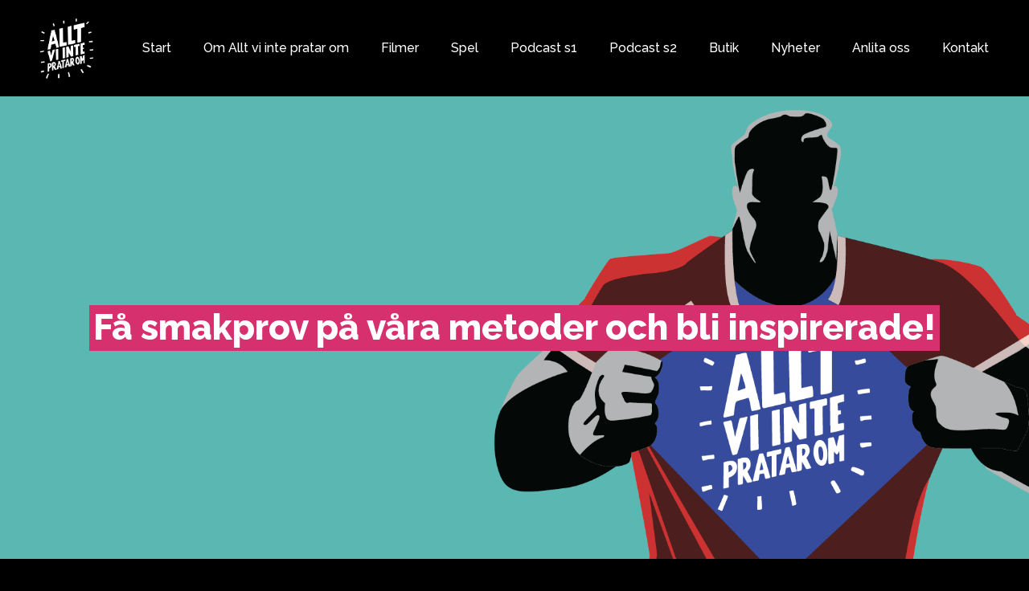

--- FILE ---
content_type: text/html; charset=UTF-8
request_url: https://alltviintepratarom.se/spridningskonferens-allt-vi-inte-pratar-om-fritid-idrott/
body_size: 8838
content:
<!doctype html>
<html lang="sv-SE">
<head>
	<meta charset="UTF-8">
	<meta name="viewport" content="width=device-width, initial-scale=1">
	<link rel="profile" href="http://gmpg.org/xfn/11">
	<link href="https://maxcdn.bootstrapcdn.com/bootstrap/4.0.0/css/bootstrap.min.css" rel="stylesheet" integrity="sha384-Gn5384xqQ1aoWXA+058RXPxPg6fy4IWvTNh0E263XmFcJlSAwiGgFAW/dAiS6JXm" crossorigin="anonymous">
	<script defer src="https://use.fontawesome.com/releases/v5.0.6/js/all.js"></script>
	<link href="https://fonts.googleapis.com/css?family=Raleway:500,800" rel="stylesheet">
	<link rel="shortcut icon" href="https://alltviintepratarom.se/wp-content/themes/avipo-theme/favicon.png" />

	<meta name='robots' content='index, follow, max-image-preview:large, max-snippet:-1, max-video-preview:-1' />

	<!-- This site is optimized with the Yoast SEO plugin v21.7 - https://yoast.com/wordpress/plugins/seo/ -->
	<title>Få smakprov på våra metoder och bli inspirerade! - Allt vi inte pratar om</title>
	<link rel="canonical" href="https://alltviintepratarom.se/spridningskonferens-allt-vi-inte-pratar-om-fritid-idrott/" />
	<meta property="og:locale" content="sv_SE" />
	<meta property="og:type" content="article" />
	<meta property="og:title" content="Få smakprov på våra metoder och bli inspirerade! - Allt vi inte pratar om" />
	<meta property="og:description" content="Välkomna till två timmar fyllda av handfasta metoder, kortfilmer, samtalsverktyg, övningar och insikter från två års arbete för att minska machokulturen inom fritids och idrottssektorn. Make Equals postkodsfinansierade projekt Allt vi inte pratar om &#8211; Fritid och Idrott, är i slutfasen av sitt andra och sista projektår. Vi bjöd därför in till en spridningskonferens där [&hellip;]" />
	<meta property="og:url" content="https://alltviintepratarom.se/spridningskonferens-allt-vi-inte-pratar-om-fritid-idrott/" />
	<meta property="og:site_name" content="Allt vi inte pratar om" />
	<meta property="article:published_time" content="2020-06-04T10:41:08+00:00" />
	<meta property="article:modified_time" content="2020-06-15T15:35:01+00:00" />
	<meta property="og:image" content="https://alltviintepratarom.se/wp-content/uploads/2020/03/confetti-event-cover-smal2.png" />
	<meta property="og:image:width" content="2917" />
	<meta property="og:image:height" content="833" />
	<meta property="og:image:type" content="image/png" />
	<meta name="author" content="Alltvi Intepratarom" />
	<meta name="twitter:card" content="summary_large_image" />
	<meta name="twitter:label1" content="Skriven av" />
	<meta name="twitter:data1" content="Alltvi Intepratarom" />
	<meta name="twitter:label2" content="Beräknad lästid" />
	<meta name="twitter:data2" content="1 minut" />
	<script type="application/ld+json" class="yoast-schema-graph">{"@context":"https://schema.org","@graph":[{"@type":"Article","@id":"https://alltviintepratarom.se/spridningskonferens-allt-vi-inte-pratar-om-fritid-idrott/#article","isPartOf":{"@id":"https://alltviintepratarom.se/spridningskonferens-allt-vi-inte-pratar-om-fritid-idrott/"},"author":{"name":"Alltvi Intepratarom","@id":"https://alltviintepratarom.se/#/schema/person/d013a180631f6320b5c6a26bc6a35309"},"headline":"Få smakprov på våra metoder och bli inspirerade!","datePublished":"2020-06-04T10:41:08+00:00","dateModified":"2020-06-15T15:35:01+00:00","mainEntityOfPage":{"@id":"https://alltviintepratarom.se/spridningskonferens-allt-vi-inte-pratar-om-fritid-idrott/"},"wordCount":214,"publisher":{"@id":"https://alltviintepratarom.se/#organization"},"image":{"@id":"https://alltviintepratarom.se/spridningskonferens-allt-vi-inte-pratar-om-fritid-idrott/#primaryimage"},"thumbnailUrl":"https://alltviintepratarom.se/wp-content/uploads/2020/03/confetti-event-cover-smal2.png","articleSection":["nyheter"],"inLanguage":"sv-SE"},{"@type":"WebPage","@id":"https://alltviintepratarom.se/spridningskonferens-allt-vi-inte-pratar-om-fritid-idrott/","url":"https://alltviintepratarom.se/spridningskonferens-allt-vi-inte-pratar-om-fritid-idrott/","name":"Få smakprov på våra metoder och bli inspirerade! - Allt vi inte pratar om","isPartOf":{"@id":"https://alltviintepratarom.se/#website"},"primaryImageOfPage":{"@id":"https://alltviintepratarom.se/spridningskonferens-allt-vi-inte-pratar-om-fritid-idrott/#primaryimage"},"image":{"@id":"https://alltviintepratarom.se/spridningskonferens-allt-vi-inte-pratar-om-fritid-idrott/#primaryimage"},"thumbnailUrl":"https://alltviintepratarom.se/wp-content/uploads/2020/03/confetti-event-cover-smal2.png","datePublished":"2020-06-04T10:41:08+00:00","dateModified":"2020-06-15T15:35:01+00:00","breadcrumb":{"@id":"https://alltviintepratarom.se/spridningskonferens-allt-vi-inte-pratar-om-fritid-idrott/#breadcrumb"},"inLanguage":"sv-SE","potentialAction":[{"@type":"ReadAction","target":["https://alltviintepratarom.se/spridningskonferens-allt-vi-inte-pratar-om-fritid-idrott/"]}]},{"@type":"ImageObject","inLanguage":"sv-SE","@id":"https://alltviintepratarom.se/spridningskonferens-allt-vi-inte-pratar-om-fritid-idrott/#primaryimage","url":"https://alltviintepratarom.se/wp-content/uploads/2020/03/confetti-event-cover-smal2.png","contentUrl":"https://alltviintepratarom.se/wp-content/uploads/2020/03/confetti-event-cover-smal2.png","width":2917,"height":833},{"@type":"BreadcrumbList","@id":"https://alltviintepratarom.se/spridningskonferens-allt-vi-inte-pratar-om-fritid-idrott/#breadcrumb","itemListElement":[{"@type":"ListItem","position":1,"name":"Hem","item":"https://alltviintepratarom.se/"},{"@type":"ListItem","position":2,"name":"Nyheter","item":"https://alltviintepratarom.se/nyheter/"},{"@type":"ListItem","position":3,"name":"Få smakprov på våra metoder och bli inspirerade!"}]},{"@type":"WebSite","@id":"https://alltviintepratarom.se/#website","url":"https://alltviintepratarom.se/","name":"Allt vi inte pratar om","description":"Vad skulle du som man vilja prata om, om ingen dömde dig?","publisher":{"@id":"https://alltviintepratarom.se/#organization"},"potentialAction":[{"@type":"SearchAction","target":{"@type":"EntryPoint","urlTemplate":"https://alltviintepratarom.se/?s={search_term_string}"},"query-input":"required name=search_term_string"}],"inLanguage":"sv-SE"},{"@type":"Organization","@id":"https://alltviintepratarom.se/#organization","name":"Allt vi inte pratar om","url":"https://alltviintepratarom.se/","logo":{"@type":"ImageObject","inLanguage":"sv-SE","@id":"https://alltviintepratarom.se/#/schema/logo/image/","url":"https://alltviintepratarom.se/wp-content/uploads/2018/01/cropped-avipo.png","contentUrl":"https://alltviintepratarom.se/wp-content/uploads/2018/01/cropped-avipo.png","width":300,"height":340,"caption":"Allt vi inte pratar om"},"image":{"@id":"https://alltviintepratarom.se/#/schema/logo/image/"}},{"@type":"Person","@id":"https://alltviintepratarom.se/#/schema/person/d013a180631f6320b5c6a26bc6a35309","name":"Alltvi Intepratarom","url":"https://alltviintepratarom.se/author/inteprat/"}]}</script>
	<!-- / Yoast SEO plugin. -->


<link rel="alternate" type="application/rss+xml" title="Allt vi inte pratar om &raquo; Webbflöde" href="https://alltviintepratarom.se/feed/" />
<link rel="alternate" type="application/rss+xml" title="Allt vi inte pratar om &raquo; Kommentarsflöde" href="https://alltviintepratarom.se/comments/feed/" />
<link rel="alternate" type="application/rss+xml" title="Allt vi inte pratar om &raquo; Kommentarsflöde för Få smakprov på våra metoder och bli inspirerade!" href="https://alltviintepratarom.se/spridningskonferens-allt-vi-inte-pratar-om-fritid-idrott/feed/" />
<script type="text/javascript">
/* <![CDATA[ */
window._wpemojiSettings = {"baseUrl":"https:\/\/s.w.org\/images\/core\/emoji\/14.0.0\/72x72\/","ext":".png","svgUrl":"https:\/\/s.w.org\/images\/core\/emoji\/14.0.0\/svg\/","svgExt":".svg","source":{"concatemoji":"https:\/\/alltviintepratarom.se\/wp-includes\/js\/wp-emoji-release.min.js?ver=6.4.7"}};
/*! This file is auto-generated */
!function(i,n){var o,s,e;function c(e){try{var t={supportTests:e,timestamp:(new Date).valueOf()};sessionStorage.setItem(o,JSON.stringify(t))}catch(e){}}function p(e,t,n){e.clearRect(0,0,e.canvas.width,e.canvas.height),e.fillText(t,0,0);var t=new Uint32Array(e.getImageData(0,0,e.canvas.width,e.canvas.height).data),r=(e.clearRect(0,0,e.canvas.width,e.canvas.height),e.fillText(n,0,0),new Uint32Array(e.getImageData(0,0,e.canvas.width,e.canvas.height).data));return t.every(function(e,t){return e===r[t]})}function u(e,t,n){switch(t){case"flag":return n(e,"\ud83c\udff3\ufe0f\u200d\u26a7\ufe0f","\ud83c\udff3\ufe0f\u200b\u26a7\ufe0f")?!1:!n(e,"\ud83c\uddfa\ud83c\uddf3","\ud83c\uddfa\u200b\ud83c\uddf3")&&!n(e,"\ud83c\udff4\udb40\udc67\udb40\udc62\udb40\udc65\udb40\udc6e\udb40\udc67\udb40\udc7f","\ud83c\udff4\u200b\udb40\udc67\u200b\udb40\udc62\u200b\udb40\udc65\u200b\udb40\udc6e\u200b\udb40\udc67\u200b\udb40\udc7f");case"emoji":return!n(e,"\ud83e\udef1\ud83c\udffb\u200d\ud83e\udef2\ud83c\udfff","\ud83e\udef1\ud83c\udffb\u200b\ud83e\udef2\ud83c\udfff")}return!1}function f(e,t,n){var r="undefined"!=typeof WorkerGlobalScope&&self instanceof WorkerGlobalScope?new OffscreenCanvas(300,150):i.createElement("canvas"),a=r.getContext("2d",{willReadFrequently:!0}),o=(a.textBaseline="top",a.font="600 32px Arial",{});return e.forEach(function(e){o[e]=t(a,e,n)}),o}function t(e){var t=i.createElement("script");t.src=e,t.defer=!0,i.head.appendChild(t)}"undefined"!=typeof Promise&&(o="wpEmojiSettingsSupports",s=["flag","emoji"],n.supports={everything:!0,everythingExceptFlag:!0},e=new Promise(function(e){i.addEventListener("DOMContentLoaded",e,{once:!0})}),new Promise(function(t){var n=function(){try{var e=JSON.parse(sessionStorage.getItem(o));if("object"==typeof e&&"number"==typeof e.timestamp&&(new Date).valueOf()<e.timestamp+604800&&"object"==typeof e.supportTests)return e.supportTests}catch(e){}return null}();if(!n){if("undefined"!=typeof Worker&&"undefined"!=typeof OffscreenCanvas&&"undefined"!=typeof URL&&URL.createObjectURL&&"undefined"!=typeof Blob)try{var e="postMessage("+f.toString()+"("+[JSON.stringify(s),u.toString(),p.toString()].join(",")+"));",r=new Blob([e],{type:"text/javascript"}),a=new Worker(URL.createObjectURL(r),{name:"wpTestEmojiSupports"});return void(a.onmessage=function(e){c(n=e.data),a.terminate(),t(n)})}catch(e){}c(n=f(s,u,p))}t(n)}).then(function(e){for(var t in e)n.supports[t]=e[t],n.supports.everything=n.supports.everything&&n.supports[t],"flag"!==t&&(n.supports.everythingExceptFlag=n.supports.everythingExceptFlag&&n.supports[t]);n.supports.everythingExceptFlag=n.supports.everythingExceptFlag&&!n.supports.flag,n.DOMReady=!1,n.readyCallback=function(){n.DOMReady=!0}}).then(function(){return e}).then(function(){var e;n.supports.everything||(n.readyCallback(),(e=n.source||{}).concatemoji?t(e.concatemoji):e.wpemoji&&e.twemoji&&(t(e.twemoji),t(e.wpemoji)))}))}((window,document),window._wpemojiSettings);
/* ]]> */
</script>
<style id='wp-emoji-styles-inline-css' type='text/css'>

	img.wp-smiley, img.emoji {
		display: inline !important;
		border: none !important;
		box-shadow: none !important;
		height: 1em !important;
		width: 1em !important;
		margin: 0 0.07em !important;
		vertical-align: -0.1em !important;
		background: none !important;
		padding: 0 !important;
	}
</style>
<link rel='stylesheet' id='wp-block-library-css' href='https://alltviintepratarom.se/wp-includes/css/dist/block-library/style.min.css?ver=6.4.7' type='text/css' media='all' />
<style id='classic-theme-styles-inline-css' type='text/css'>
/*! This file is auto-generated */
.wp-block-button__link{color:#fff;background-color:#32373c;border-radius:9999px;box-shadow:none;text-decoration:none;padding:calc(.667em + 2px) calc(1.333em + 2px);font-size:1.125em}.wp-block-file__button{background:#32373c;color:#fff;text-decoration:none}
</style>
<style id='global-styles-inline-css' type='text/css'>
body{--wp--preset--color--black: #000000;--wp--preset--color--cyan-bluish-gray: #abb8c3;--wp--preset--color--white: #ffffff;--wp--preset--color--pale-pink: #f78da7;--wp--preset--color--vivid-red: #cf2e2e;--wp--preset--color--luminous-vivid-orange: #ff6900;--wp--preset--color--luminous-vivid-amber: #fcb900;--wp--preset--color--light-green-cyan: #7bdcb5;--wp--preset--color--vivid-green-cyan: #00d084;--wp--preset--color--pale-cyan-blue: #8ed1fc;--wp--preset--color--vivid-cyan-blue: #0693e3;--wp--preset--color--vivid-purple: #9b51e0;--wp--preset--gradient--vivid-cyan-blue-to-vivid-purple: linear-gradient(135deg,rgba(6,147,227,1) 0%,rgb(155,81,224) 100%);--wp--preset--gradient--light-green-cyan-to-vivid-green-cyan: linear-gradient(135deg,rgb(122,220,180) 0%,rgb(0,208,130) 100%);--wp--preset--gradient--luminous-vivid-amber-to-luminous-vivid-orange: linear-gradient(135deg,rgba(252,185,0,1) 0%,rgba(255,105,0,1) 100%);--wp--preset--gradient--luminous-vivid-orange-to-vivid-red: linear-gradient(135deg,rgba(255,105,0,1) 0%,rgb(207,46,46) 100%);--wp--preset--gradient--very-light-gray-to-cyan-bluish-gray: linear-gradient(135deg,rgb(238,238,238) 0%,rgb(169,184,195) 100%);--wp--preset--gradient--cool-to-warm-spectrum: linear-gradient(135deg,rgb(74,234,220) 0%,rgb(151,120,209) 20%,rgb(207,42,186) 40%,rgb(238,44,130) 60%,rgb(251,105,98) 80%,rgb(254,248,76) 100%);--wp--preset--gradient--blush-light-purple: linear-gradient(135deg,rgb(255,206,236) 0%,rgb(152,150,240) 100%);--wp--preset--gradient--blush-bordeaux: linear-gradient(135deg,rgb(254,205,165) 0%,rgb(254,45,45) 50%,rgb(107,0,62) 100%);--wp--preset--gradient--luminous-dusk: linear-gradient(135deg,rgb(255,203,112) 0%,rgb(199,81,192) 50%,rgb(65,88,208) 100%);--wp--preset--gradient--pale-ocean: linear-gradient(135deg,rgb(255,245,203) 0%,rgb(182,227,212) 50%,rgb(51,167,181) 100%);--wp--preset--gradient--electric-grass: linear-gradient(135deg,rgb(202,248,128) 0%,rgb(113,206,126) 100%);--wp--preset--gradient--midnight: linear-gradient(135deg,rgb(2,3,129) 0%,rgb(40,116,252) 100%);--wp--preset--font-size--small: 13px;--wp--preset--font-size--medium: 20px;--wp--preset--font-size--large: 36px;--wp--preset--font-size--x-large: 42px;--wp--preset--spacing--20: 0.44rem;--wp--preset--spacing--30: 0.67rem;--wp--preset--spacing--40: 1rem;--wp--preset--spacing--50: 1.5rem;--wp--preset--spacing--60: 2.25rem;--wp--preset--spacing--70: 3.38rem;--wp--preset--spacing--80: 5.06rem;--wp--preset--shadow--natural: 6px 6px 9px rgba(0, 0, 0, 0.2);--wp--preset--shadow--deep: 12px 12px 50px rgba(0, 0, 0, 0.4);--wp--preset--shadow--sharp: 6px 6px 0px rgba(0, 0, 0, 0.2);--wp--preset--shadow--outlined: 6px 6px 0px -3px rgba(255, 255, 255, 1), 6px 6px rgba(0, 0, 0, 1);--wp--preset--shadow--crisp: 6px 6px 0px rgba(0, 0, 0, 1);}:where(.is-layout-flex){gap: 0.5em;}:where(.is-layout-grid){gap: 0.5em;}body .is-layout-flow > .alignleft{float: left;margin-inline-start: 0;margin-inline-end: 2em;}body .is-layout-flow > .alignright{float: right;margin-inline-start: 2em;margin-inline-end: 0;}body .is-layout-flow > .aligncenter{margin-left: auto !important;margin-right: auto !important;}body .is-layout-constrained > .alignleft{float: left;margin-inline-start: 0;margin-inline-end: 2em;}body .is-layout-constrained > .alignright{float: right;margin-inline-start: 2em;margin-inline-end: 0;}body .is-layout-constrained > .aligncenter{margin-left: auto !important;margin-right: auto !important;}body .is-layout-constrained > :where(:not(.alignleft):not(.alignright):not(.alignfull)){max-width: var(--wp--style--global--content-size);margin-left: auto !important;margin-right: auto !important;}body .is-layout-constrained > .alignwide{max-width: var(--wp--style--global--wide-size);}body .is-layout-flex{display: flex;}body .is-layout-flex{flex-wrap: wrap;align-items: center;}body .is-layout-flex > *{margin: 0;}body .is-layout-grid{display: grid;}body .is-layout-grid > *{margin: 0;}:where(.wp-block-columns.is-layout-flex){gap: 2em;}:where(.wp-block-columns.is-layout-grid){gap: 2em;}:where(.wp-block-post-template.is-layout-flex){gap: 1.25em;}:where(.wp-block-post-template.is-layout-grid){gap: 1.25em;}.has-black-color{color: var(--wp--preset--color--black) !important;}.has-cyan-bluish-gray-color{color: var(--wp--preset--color--cyan-bluish-gray) !important;}.has-white-color{color: var(--wp--preset--color--white) !important;}.has-pale-pink-color{color: var(--wp--preset--color--pale-pink) !important;}.has-vivid-red-color{color: var(--wp--preset--color--vivid-red) !important;}.has-luminous-vivid-orange-color{color: var(--wp--preset--color--luminous-vivid-orange) !important;}.has-luminous-vivid-amber-color{color: var(--wp--preset--color--luminous-vivid-amber) !important;}.has-light-green-cyan-color{color: var(--wp--preset--color--light-green-cyan) !important;}.has-vivid-green-cyan-color{color: var(--wp--preset--color--vivid-green-cyan) !important;}.has-pale-cyan-blue-color{color: var(--wp--preset--color--pale-cyan-blue) !important;}.has-vivid-cyan-blue-color{color: var(--wp--preset--color--vivid-cyan-blue) !important;}.has-vivid-purple-color{color: var(--wp--preset--color--vivid-purple) !important;}.has-black-background-color{background-color: var(--wp--preset--color--black) !important;}.has-cyan-bluish-gray-background-color{background-color: var(--wp--preset--color--cyan-bluish-gray) !important;}.has-white-background-color{background-color: var(--wp--preset--color--white) !important;}.has-pale-pink-background-color{background-color: var(--wp--preset--color--pale-pink) !important;}.has-vivid-red-background-color{background-color: var(--wp--preset--color--vivid-red) !important;}.has-luminous-vivid-orange-background-color{background-color: var(--wp--preset--color--luminous-vivid-orange) !important;}.has-luminous-vivid-amber-background-color{background-color: var(--wp--preset--color--luminous-vivid-amber) !important;}.has-light-green-cyan-background-color{background-color: var(--wp--preset--color--light-green-cyan) !important;}.has-vivid-green-cyan-background-color{background-color: var(--wp--preset--color--vivid-green-cyan) !important;}.has-pale-cyan-blue-background-color{background-color: var(--wp--preset--color--pale-cyan-blue) !important;}.has-vivid-cyan-blue-background-color{background-color: var(--wp--preset--color--vivid-cyan-blue) !important;}.has-vivid-purple-background-color{background-color: var(--wp--preset--color--vivid-purple) !important;}.has-black-border-color{border-color: var(--wp--preset--color--black) !important;}.has-cyan-bluish-gray-border-color{border-color: var(--wp--preset--color--cyan-bluish-gray) !important;}.has-white-border-color{border-color: var(--wp--preset--color--white) !important;}.has-pale-pink-border-color{border-color: var(--wp--preset--color--pale-pink) !important;}.has-vivid-red-border-color{border-color: var(--wp--preset--color--vivid-red) !important;}.has-luminous-vivid-orange-border-color{border-color: var(--wp--preset--color--luminous-vivid-orange) !important;}.has-luminous-vivid-amber-border-color{border-color: var(--wp--preset--color--luminous-vivid-amber) !important;}.has-light-green-cyan-border-color{border-color: var(--wp--preset--color--light-green-cyan) !important;}.has-vivid-green-cyan-border-color{border-color: var(--wp--preset--color--vivid-green-cyan) !important;}.has-pale-cyan-blue-border-color{border-color: var(--wp--preset--color--pale-cyan-blue) !important;}.has-vivid-cyan-blue-border-color{border-color: var(--wp--preset--color--vivid-cyan-blue) !important;}.has-vivid-purple-border-color{border-color: var(--wp--preset--color--vivid-purple) !important;}.has-vivid-cyan-blue-to-vivid-purple-gradient-background{background: var(--wp--preset--gradient--vivid-cyan-blue-to-vivid-purple) !important;}.has-light-green-cyan-to-vivid-green-cyan-gradient-background{background: var(--wp--preset--gradient--light-green-cyan-to-vivid-green-cyan) !important;}.has-luminous-vivid-amber-to-luminous-vivid-orange-gradient-background{background: var(--wp--preset--gradient--luminous-vivid-amber-to-luminous-vivid-orange) !important;}.has-luminous-vivid-orange-to-vivid-red-gradient-background{background: var(--wp--preset--gradient--luminous-vivid-orange-to-vivid-red) !important;}.has-very-light-gray-to-cyan-bluish-gray-gradient-background{background: var(--wp--preset--gradient--very-light-gray-to-cyan-bluish-gray) !important;}.has-cool-to-warm-spectrum-gradient-background{background: var(--wp--preset--gradient--cool-to-warm-spectrum) !important;}.has-blush-light-purple-gradient-background{background: var(--wp--preset--gradient--blush-light-purple) !important;}.has-blush-bordeaux-gradient-background{background: var(--wp--preset--gradient--blush-bordeaux) !important;}.has-luminous-dusk-gradient-background{background: var(--wp--preset--gradient--luminous-dusk) !important;}.has-pale-ocean-gradient-background{background: var(--wp--preset--gradient--pale-ocean) !important;}.has-electric-grass-gradient-background{background: var(--wp--preset--gradient--electric-grass) !important;}.has-midnight-gradient-background{background: var(--wp--preset--gradient--midnight) !important;}.has-small-font-size{font-size: var(--wp--preset--font-size--small) !important;}.has-medium-font-size{font-size: var(--wp--preset--font-size--medium) !important;}.has-large-font-size{font-size: var(--wp--preset--font-size--large) !important;}.has-x-large-font-size{font-size: var(--wp--preset--font-size--x-large) !important;}
.wp-block-navigation a:where(:not(.wp-element-button)){color: inherit;}
:where(.wp-block-post-template.is-layout-flex){gap: 1.25em;}:where(.wp-block-post-template.is-layout-grid){gap: 1.25em;}
:where(.wp-block-columns.is-layout-flex){gap: 2em;}:where(.wp-block-columns.is-layout-grid){gap: 2em;}
.wp-block-pullquote{font-size: 1.5em;line-height: 1.6;}
</style>
<link rel='stylesheet' id='avipo-theme-style-css' href='https://alltviintepratarom.se/wp-content/themes/avipo-theme/style.css?ver=6.4.7' type='text/css' media='all' />
<script type="text/javascript" src="https://alltviintepratarom.se/wp-includes/js/jquery/jquery.min.js?ver=3.7.1" id="jquery-core-js"></script>
<script type="text/javascript" src="https://alltviintepratarom.se/wp-includes/js/jquery/jquery-migrate.min.js?ver=3.4.1" id="jquery-migrate-js"></script>
<link rel="https://api.w.org/" href="https://alltviintepratarom.se/wp-json/" /><link rel="alternate" type="application/json" href="https://alltviintepratarom.se/wp-json/wp/v2/posts/750" /><link rel='shortlink' href='https://alltviintepratarom.se/?p=750' />
<link rel="alternate" type="application/json+oembed" href="https://alltviintepratarom.se/wp-json/oembed/1.0/embed?url=https%3A%2F%2Falltviintepratarom.se%2Fspridningskonferens-allt-vi-inte-pratar-om-fritid-idrott%2F" />
<link rel="alternate" type="text/xml+oembed" href="https://alltviintepratarom.se/wp-json/oembed/1.0/embed?url=https%3A%2F%2Falltviintepratarom.se%2Fspridningskonferens-allt-vi-inte-pratar-om-fritid-idrott%2F&#038;format=xml" />
<link rel="pingback" href="https://alltviintepratarom.se/xmlrpc.php"></head>

<body class="post-template-default single single-post postid-750 single-format-standard wp-custom-logo">
<div id="page" class="site">
	<a class="skip-link screen-reader-text" href="#content">Skip to content</a>

	<header id="masthead" class="site-header">
		<div class="site-branding">
			<!--  -->
			<a href="/"><img src="https://alltviintepratarom.se/wp-content/themes/avipo-theme/img/logo.svg" alt="Logo" class="logo-img"></a>
		</div><!-- .site-branding -->

		<!-- hamburgare -->
			<button class="hamburger hamburger--minus" type="button">
				<span class="hamburger-box">
				<span class="hamburger-inner"></span>
				</span>
			</button>
		<!-- /hamburgare -->

		<!-- nav -->
			<nav id="site-navigation" class="main-navigation" role="navigation">
			<div class="menu-menu-1-container"><ul id="primary-menu" class="menu"><li id="menu-item-82" class="menu-item menu-item-type-post_type menu-item-object-page menu-item-home menu-item-82"><a href="https://alltviintepratarom.se/">Start</a></li>
<li id="menu-item-227" class="menu-item menu-item-type-post_type menu-item-object-page menu-item-227"><a href="https://alltviintepratarom.se/om/">Om Allt vi inte pratar om</a></li>
<li id="menu-item-782" class="menu-item menu-item-type-post_type menu-item-object-page menu-item-782"><a href="https://alltviintepratarom.se/filmer/">Filmer</a></li>
<li id="menu-item-774" class="menu-item menu-item-type-post_type menu-item-object-page menu-item-774"><a href="https://alltviintepratarom.se/samtalsspel/">Spel</a></li>
<li id="menu-item-83" class="menu-item menu-item-type-custom menu-item-object-custom menu-item-83"><a href="https://alltviintepratarom.se/podcast/">Podcast s1</a></li>
<li id="menu-item-653" class="menu-item menu-item-type-post_type menu-item-object-page menu-item-653"><a href="https://alltviintepratarom.se/sasong-2/">Podcast s2</a></li>
<li id="menu-item-228" class="menu-item menu-item-type-post_type menu-item-object-page menu-item-228"><a href="https://alltviintepratarom.se/butik/">Butik</a></li>
<li id="menu-item-81" class="menu-item menu-item-type-post_type menu-item-object-page current_page_parent menu-item-81"><a href="https://alltviintepratarom.se/nyheter/">Nyheter</a></li>
<li id="menu-item-848" class="menu-item menu-item-type-post_type menu-item-object-page menu-item-848"><a href="https://alltviintepratarom.se/anlita-oss/">Anlita oss</a></li>
<li id="menu-item-80" class="menu-item menu-item-type-post_type menu-item-object-page menu-item-80"><a href="https://alltviintepratarom.se/kontakt/">Kontakt</a></li>
</ul></div>			</nav>
		<!-- /nav -->


		<!-- <nav id="site-navigation" class="main-navigation navbar navbar-expand-lg navbar-dark bg-inverse">
		<button class="navbar-toggler" type="button" data-toggle="collapse" data-target="#navbarSupportedContent" aria-controls="navbarSupportedContent" aria-expanded="false" aria-label="Toggle navigation">
    <span class="navbar-toggler-icon"></span>  </button>
  
  
  






 

			<button class="menu-toggle" aria-controls="primary-menu" aria-expanded="false">phpkod</button>-->
			<!-- -->
			     
    
			
		</nav><!-- #site-navigation -->
	</header><!-- #masthead -->

	<div id="loader" class="flexcenter">
		<div class="gifloading">
			<img src="https://giant.gfycat.com/ZestyQuaintDartfrog.gif">
			<!--<img src="../wp-content/themes/avipo-theme/img/Loading_Simon.gif">-->
		</div>
	</div>
	<div id="content" class="site-content">	


	<div id="primary" class="content-area">
		<main id="main" class="site-main">

		
<article id="post-750" class="post-750 post type-post status-publish format-standard has-post-thumbnail hentry category-nyheter">

	<div class="post-image flexcenter" style="background: url('https://alltviintepratarom.se/wp-content/uploads/2020/03/confetti-event-cover-smal2.png');">
		<h1>Få smakprov på våra metoder och bli inspirerade!</h1>
	</div>

	<div class="container-fluid">
		
		<div class="row">
			
			<div class="share flexcenter">
				
				<a class="shareicon fejsbook flexcenter" href="http://www.facebook.com/sharer/sharer.php?s=100&p[url]=https%3A%2F%2Falltviintepratarom.se%2Fspridningskonferens-allt-vi-inte-pratar-om-fritid-idrott%2F" target="_blank"><i class="fab fa-facebook-f"></i>&nbsp;&nbsp;Dela</a>
				<a class="shareicon tweet flexcenter" href="https://twitter.com/intent/tweet?text=F%C3%A5+smakprov+p%C3%A5+v%C3%A5ra+metoder+och+bli+inspirerade%21+https://alltviintepratarom.se/spridningskonferens-allt-vi-inte-pratar-om-fritid-idrott/" target="_blank"><i class="fab fa-twitter"></i>&nbsp;&nbsp;Tweeta</a>
				<a class="shareicon ggl flexcenter" href="https://plus.google.com/share?url=https%3A%2F%2Falltviintepratarom.se%2Fspridningskonferens-allt-vi-inte-pratar-om-fritid-idrott%2F" target="_blank"><i class="fab fa-google-plus-g"></i>&nbsp;&nbsp;Plus one</a>

			</div>

		</div>

	</div>

	<div class="respcontainer">
		<div class="blogpost" >
			<p><iframe title="// FÖRELÄSNINGAR: ATT MOTVERKA MACHOKULTUR INOM IDROTTS &amp; FRITIDSSEKTORN //" width="640" height="480" src="https://www.youtube.com/embed/2aEJtndzy1Y?feature=oembed" frameborder="0" allow="accelerometer; autoplay; clipboard-write; encrypted-media; gyroscope; picture-in-picture; web-share" allowfullscreen></iframe></p>
<p>Välkomna till två timmar fyllda av handfasta metoder, kortfilmer, samtalsverktyg, övningar och insikter från två års arbete för att minska machokulturen inom fritids och idrottssektorn.</p>
<p>Make Equals <a href="https://postkodstiftelsen.se/">postkodsfinansierade</a> projekt Allt vi inte pratar om &#8211; Fritid och Idrott, är i slutfasen av sitt andra och sista projektår. Vi bjöd därför in till en spridningskonferens där vi lyfte smakprov från det vi gjort, gav exempel på våra erfarenheter och lärdomar samt delade med oss av några av de tips och metoder vi tagit fram.</p>
<p><strong>Inom projektet har vi skapat:<br />
</strong>Nya metoder och övningar<br />
En poddserie<br />
Ett nytt digitalt samtalsspel<br />
Ett verktyg för organisationer som kartlägger trygghet och trivsel<br />
Kortfilmer om machokultur inom idrotten som synliggör vikten av förebilder<br />
En kampanj med förebilder som visar nya sätt att säga ifrån vid sexistisk och annan kränkande jargong – som inte spär på machoideal</p>
<p>Bli inspirerade och se hur ni kan använda <strong>Allt vi inte pratar om</strong> i era verksamheter.</p>
<p>Mer info om våra metoder och hur ni gör för att anlita oss hittar ni <a href="https://alltviintepratarom.se/anlita-oss/"><strong>HÄR</strong></a></p>

		</div>
	</div>

	<footer class="entry-footer">
			</footer>

</article><!-- #post- -->
	
	<section class="mid-title flexcolumn">
  
 		 <h3>Relaterade artiklar</h3>

	</section>

<div class="container-fluid">

<div class="row">
<!--Related Posts-->

	
		<div class="relatedpost flexcolumn col-xs-12 col-sm-12 col-md-6 col-lg-4">
			<a href="https://alltviintepratarom.se/releasefest-allt-vi-inte-pratar-om-stockholm/"> <img width="300" height="200" src="https://alltviintepratarom.se/wp-content/uploads/2018/03/KHUSET-300x200.jpg" class="attachment-medium size-medium wp-post-image" alt="" decoding="async" fetchpriority="high" srcset="https://alltviintepratarom.se/wp-content/uploads/2018/03/KHUSET-300x200.jpg 300w, https://alltviintepratarom.se/wp-content/uploads/2018/03/KHUSET-768x513.jpg 768w, https://alltviintepratarom.se/wp-content/uploads/2018/03/KHUSET-1024x683.jpg 1024w" sizes="(max-width: 300px) 100vw, 300px" /></a>
			<h3><a href="https://alltviintepratarom.se/releasefest-allt-vi-inte-pratar-om-stockholm/"><b>Releasefest Allt vi inte pratar om &#8211; Stockholm!</b></a></h3>
		</div>
	
		<div class="relatedpost flexcolumn col-xs-12 col-sm-12 col-md-6 col-lg-4">
			<a href="https://alltviintepratarom.se/releasefest-allt-vi-inte-pratar-om-stockholm-2/"> <img width="300" height="200" src="https://alltviintepratarom.se/wp-content/uploads/2019/04/16039939931_caa7c38ed1_o-300x200.jpg" class="attachment-medium size-medium wp-post-image" alt="CC Giuseppe Milo" decoding="async" srcset="https://alltviintepratarom.se/wp-content/uploads/2019/04/16039939931_caa7c38ed1_o-300x200.jpg 300w, https://alltviintepratarom.se/wp-content/uploads/2019/04/16039939931_caa7c38ed1_o-768x512.jpg 768w, https://alltviintepratarom.se/wp-content/uploads/2019/04/16039939931_caa7c38ed1_o-1024x683.jpg 1024w, https://alltviintepratarom.se/wp-content/uploads/2019/04/16039939931_caa7c38ed1_o.jpg 2048w" sizes="(max-width: 300px) 100vw, 300px" /></a>
			<h3><a href="https://alltviintepratarom.se/releasefest-allt-vi-inte-pratar-om-stockholm-2/"><b>#festenviintepratarom – Releasefest säsong 2!</b></a></h3>
		</div>
	
		<div class="relatedpost flexcolumn col-xs-12 col-sm-12 col-md-6 col-lg-4">
			<a href="https://alltviintepratarom.se/studieplan/"> <img width="300" height="144" src="https://alltviintepratarom.se/wp-content/uploads/2018/04/Skärmavbild-2018-04-16-kl.-09.27.17-300x144.png" class="attachment-medium size-medium wp-post-image" alt="" decoding="async" loading="lazy" srcset="https://alltviintepratarom.se/wp-content/uploads/2018/04/Skärmavbild-2018-04-16-kl.-09.27.17-300x144.png 300w, https://alltviintepratarom.se/wp-content/uploads/2018/04/Skärmavbild-2018-04-16-kl.-09.27.17-768x368.png 768w, https://alltviintepratarom.se/wp-content/uploads/2018/04/Skärmavbild-2018-04-16-kl.-09.27.17-1024x490.png 1024w, https://alltviintepratarom.se/wp-content/uploads/2018/04/Skärmavbild-2018-04-16-kl.-09.27.17.png 1808w" sizes="(max-width: 300px) 100vw, 300px" /></a>
			<h3><a href="https://alltviintepratarom.se/studieplan/"><b>Studieplan</b></a></h3>
		</div>
	
<!--Related Posts-->
</div>
</div>


		</main><!-- #main -->
	</div><!-- #primary -->



	</div><!-- #content -->
	<footer id="colophon" class="site-footer flexcenter">
	


<!-- Carine gör om footern efter rekomendationerna -->

	
	<div class="container-fluid">
		
		<div class="row">
			
			<div class="flexcenter col-xs-12 col-sm-12 col-md-4 col-lg-4 col-xl-4">
				
				<aside id="custom_html-2" class="widget_text widget widget_custom_html"><div class="textwidget custom-html-widget"><a href="http://www.makeequal.se" target="_blank" rel="noopener"><img src="https://alltviintepratarom.se/wp-content/uploads/2019/02/MakeEqual_logo_neg.png" alt="Make Equals logotyp" /></a></div></aside>
			</div>

			<div class="flexcenter col-xs-12 col-sm-12 col-md-4 col-lg-4 col-xl-4">
				
				<aside id="custom_html-3" class="widget_text widget widget_custom_html"><div class="textwidget custom-html-widget"><p>
	&copy; Insamlingsstiftelsen Make Equal
</p></div></aside>
			</div>

			<div class="flexcenter col-xs-12 col-sm-12 col-md-4 col-lg-4 col-xl-4"> 
			
				<div class="footer-social" style="font-size:3em; color: #ffffff;">
					<a href ="https://www.instagram.com/makeequal/" target="_blank">
						<i class="fab fa-instagram"></i></a>
				</div>

				<div class="footer-social" style="font-size:3em; color: #ffffff;">
					<a href ="https://www.facebook.com/makeequal" target="_blank">
						<i class="fab fa-facebook-square"></i></a>
				</div>

				<div class="footer-social" style="font-size:3em; color: #ffffff;">
					<a href ="https://www.twitter.com/makeequal" target="_blank">
						<i class="fab fa-twitter-square"></i></a>
				</div>

			</div>

		</div>

	</div>

	<!-- Kreativa Karin -->
	</footer><!-- #colophon -->
</div><!-- #page -->

<script type="text/javascript" src="https://alltviintepratarom.se/wp-content/themes/avipo-theme/js/navigation.js?ver=20151215" id="avipo-theme-navigation-js"></script>
<script type="text/javascript" src="https://alltviintepratarom.se/wp-content/themes/avipo-theme/js/hamburger.js?ver=20151215" id="avipo-theme-hamburger-js"></script>
<script type="text/javascript" src="https://alltviintepratarom.se/wp-content/themes/avipo-theme/js/skip-link-focus-fix.js?ver=20151215" id="avipo-theme-skip-link-focus-fix-js"></script>
<script
  src="http://code.jquery.com/jquery-3.3.1.min.js"
  integrity="sha256-FgpCb/KJQlLNfOu91ta32o/NMZxltwRo8QtmkMRdAu8="
  crossorigin="anonymous"></script>
<script src="https://cdnjs.cloudflare.com/ajax/libs/popper.js/1.12.9/umd/popper.min.js" integrity="sha384-ApNbgh9B+Y1QKtv3Rn7W3mgPxhU9K/ScQsAP7hUibX39j7fakFPskvXusvfa0b4Q" crossorigin="anonymous"></script>
<script src="https://maxcdn.bootstrapcdn.com/bootstrap/4.0.0/js/bootstrap.min.js" integrity="sha384-JZR6Spejh4U02d8jOt6vLEHfe/JQGiRRSQQxSfFWpi1MquVdAyjUar5+76PVCmYl" crossorigin="anonymous"></script>
<!-- Global site tag (gtag.js) - Google Analytics -->
<script async src="https://www.googletagmanager.com/gtag/js?id=UA-115073245-1"></script>
<script>
  window.dataLayer = window.dataLayer || [];
  function gtag(){dataLayer.push(arguments);}
  gtag('js', new Date());

  gtag('config', 'UA-115073245-1');
</script>

</body>
</html>


--- FILE ---
content_type: text/css
request_url: https://alltviintepratarom.se/wp-content/themes/avipo-theme/style.css?ver=6.4.7
body_size: 9596
content:
/*!
Theme Name: avipo
Theme URI: http://underscores.me/
Author: Håkan-Filip, Fatima, Katarina, Yazan & Carine
Author URI: http://hyperisland.com
Description: Ett Wordpress tema för make equals intiativ Allt vi inte pratar om
Version: 1.0.0
License: GNU General Public License v2 or later
License URI: LICENSE
Text Domain: avipo-theme
Tags: custom-background, custom-logo, custom-menu, featured-images, threaded-comments, translation-ready

This theme, like WordPress, is licensed under the GPL.
Use it to make something cool, have fun, and share what you've learned with others.

avipo is based on Underscores https://underscores.me/, (C) 2012-2017 Automattic, Inc.
Underscores is distributed under the terms of the GNU GPL v2 or later.

Normalizing styles have been helped along thanks to the fine work of
Nicolas Gallagher and Jonathan Neal https://necolas.github.io/normalize.css/
*/
/*--------------------------------------------------------------
>>> TABLE OF CONTENTS:
----------------------------------------------------------------
# Normalize
# Typography
# Elements
# Forms
# Navigation
	## Links
	## Menus
# Accessibility
# Alignments
# Clearings
# Widgets
# Content
	## Posts and pages
	## Comments
# Infinite scroll
# Media
	## Captions
	## Galleries

#Footer
--------------------------------------------------------------*/
/*--------------------------------------------------------------
# Normalize
--------------------------------------------------------------*/

html {
	font-family: sans-serif;
	-webkit-text-size-adjust: 100%;
	-ms-text-size-adjust: 100%;
}

body {
	margin: 0;
	background-color: #000; 
}

button:focus {
outline: 0 !important;
}

article,
aside,
details,
figcaption,
figure,
footer,
header,
main,
menu,
nav,
section,
summary {
	display: block;
	color: white;
}

audio,
canvas,
progress,
video {
	display: inline-block;
	vertical-align: baseline;
}

audio:not([controls]) {
	display: none;
	height: 0;
}

[hidden],
template {
	display: none;
}

a {
	background-color: transparent;
	color: #fff;
}

a:active,
a:hover {
	outline: 0;
}

abbr[title] {
	border-bottom: 1px dotted;
}

b,
strong {
	font-weight: bold;
}

dfn {
	font-style: italic;
}

h1 {
	font-size: 2em;
	margin: 0.67em 0;
}

mark {
	background: #ff0;
	color: #000;
}

small {
	font-size: 80%;
}

sub,
sup {
	font-size: 75%;
	line-height: 0;
	position: relative;
	vertical-align: baseline;
}

sup {
	top: -0.5em;
}

sub {
	bottom: -0.25em;
}

img {
	border: 0;
}

svg:not(:root) {
	overflow: hidden;
}

figure {
	margin: 1em 40px;
}

hr {
	box-sizing: content-box;
	height: 0;
}

pre {
	overflow: auto;
}

code,
kbd,
pre,
samp {
	font-family: monospace, monospace;
	font-size: 1em;
}

button,
input,
optgroup,
select,
textarea {
	color: inherit;
	font: inherit;
	margin: 0;
}

button {
	overflow: visible;
}

button,
select {
	text-transform: none;
}

button,
html input[type="button"],
input[type="reset"],
input[type="submit"] {
	-webkit-appearance: button;
	cursor: pointer;
}

button[disabled],
html input[disabled] {
	cursor: default;
}

button::-moz-focus-inner,
input::-moz-focus-inner {
	border: 0;
	padding: 0;
}

input {
	line-height: normal;
}

input[type="checkbox"],
input[type="radio"] {
	box-sizing: border-box;
	padding: 0;
}

input[type="number"]::-webkit-inner-spin-button,
input[type="number"]::-webkit-outer-spin-button {
	height: auto;
}

input[type="search"]::-webkit-search-cancel-button,
input[type="search"]::-webkit-search-decoration {
	-webkit-appearance: none;
}

fieldset {
	border: 1px solid #c0c0c0;
	margin: 0 2px;
	padding: 0.35em 0.625em 0.75em;
}

legend {
	border: 0;
	padding: 0;
}

textarea {
	overflow: auto;
}

optgroup {
	font-weight: bold;
}

table {
	border-collapse: collapse;
	border-spacing: 0;
}

td,
th {
	padding: 0;
}

/*--------------------------------------------------------------
# Typography
--------------------------------------------------------------*/
/* Carine added new font in folder and in css start
@font-face {
    font-family: 'RalewayExtraBold';
    src: 
         url('wp-content/themes/avipo-theme/fonts/Raleway-ExtraBold.ttf') format('truetype');
    font-weight: normal;
    font-style: normal; }
	@font-face {
		font-family: 'RalewayMedium';
		src: 
			 url('wp-content/themes/avipo-theme/fonts/Raleway-Medium.ttf') format('truetype');
		font-weight: normal;
		font-style: normal; }
Carine added new font in folder and in css end */
body,

input,
select,
optgroup,
textarea {
	color: #ffffff;
	font-family: sans-serif;
	font-size: 16px;
	
	font-size: 1rem;
	line-height: 1.5;
}
button{
	font-weight:bold;
}

.marginn {
	padding-top: 100px;
}

h1{
	clear: both;
	font-family: 'Raleway', sans-serif;
	font-weight: 800;
	font-size: 44px;
}

h2{
	clear: both;
	font-family: 'Raleway', sans-serif;
	font-weight: 800;
	font-size: 38px;
}


h3{
	clear: both;
	font-family: 'Raleway', sans-serif;
	font-weight: 800;
	font-size: 28px;
}

p {
	margin-bottom: 1.5em;
	font-family: 'Raleway', sans-serif;
	font-weight: 500;
	font-size: 16px;
	letter-spacing: 1px;
	line-height: 26px;
}

/*h6 ska ENBART användas för pretitle för podcasterna mvh Kreativa Karin*/
/*h6 ska ENBART användas för pretitle för podcasterna mvh Kreativa Karin*/
/*h6 ska ENBART användas för pretitle för podcasterna mvh Kreativa Karin*/
/*h6 ska ENBART användas för pretitle för podcasterna mvh Kreativa Karin*/
/*h6 ska ENBART användas för pretitle för podcasterna mvh Kreativa Karin*/
h6 {
	clear: both;
	font-family: 'Raleway', sans-serif;
	font-weight: 500;
	font-size: 16px;
	letter-spacing: 1px;
	line-height: 26px;
}


h6.pretitle {
	font-weight:500;
}

.citat {
	font-weight:800;
	font-style:italic;
	margin-bottom: 1.5em;
	font-family: 'Raleway', sans-serif;
	font-size: 24px;
	letter-spacing: 1px;
	line-height: 34px;
}

.pod-but {
	margin: 50px 0px;
}

.buttons-podcast {
	margin-top: 50px;
	margin-bottom: 50px;
}

.podcast-icon img {
	max-width: 350px;
}


.pquote {
	height: 30vh;
	width: 100%;
}

.pquote p {
	text-align: center;
	margin: 0px;
}

.front-cit {
	max-width: 60%;
}

.omcit{ 
	font-weight:500;
	margin-bottom: 1.5em;
	font-family: 'Raleway', sans-serif;
	font-size: 18px;
	letter-spacing: 1px;
	line-height: 38px;

}
.title a{
	clear: both;
	font-family: 'Raleway', sans-serif;
	font-weight: 800;
	font-size: 44px;
	

}
.pretitle-border {
	border-bottom: 2px solid #fff;
}

/* Carine changed font parameters for h1, h2, h3 and paragraphs end */

.intro-text {
	font-size: 24px;
	letter-spacing: 1px;
	color: pink;
}

dfn, cite, em, i {
	font-style: italic;
}

blockquote {
	margin: 0 1.5em;
}

address {
	margin: 0 0 1.5em;
}

pre {
	background: #eee;
	font-family: "Courier 10 Pitch", Courier, monospace;
	font-size: 15px;
	font-size: 0.9375rem;
	line-height: 1.6;
	margin-bottom: 1.6em;
	max-width: 100%;
	overflow: auto;
	padding: 1.6em;
}

code, kbd, tt, var {
	font-family: Monaco, Consolas, "Andale Mono", "DejaVu Sans Mono", monospace;
	font-size: 15px;
	font-size: 0.9375rem;
}

abbr, acronym {
	border-bottom: 1px dotted #666;
	cursor: help;
}

mark, ins {
	background: #fff9c0;
	text-decoration: none;
}

big {
	font-size: 125%;
}

/*--------------------------------------------------------------
# Elements
--------------------------------------------------------------*/
html {
	box-sizing: border-box;
}

*,
*:before,
*:after {
	/* Inherit box-sizing to make it easier to  change the property for components that leverage other behavior; see https://css-tricks.com/inheriting-box-sizing-probably-slightly-better-best-practice/ */
	box-sizing: inherit;
}

body {
	background: #000;
	color: rgb(255, 255, 255);
	/* Fallback for when there is no custom background color defined. */
}

hr {
	background-color: #ccc;
	border: 0;
	height: 1px;
	margin-bottom: 1.5em;
}

ul, ol {
	margin: 0 0 1.5em 3em;
}

ul {
	list-style: disc;
}

ol {
	list-style: decimal;
}

li > ul,
li > ol {
	margin-bottom: 0;
	margin-left: 1.5em;
}

dt {
	font-weight: bold;
}

dd {
	margin: 0 1.5em 1.5em;
}

img {
	height: auto;
	/* Make sure images are scaled correctly. */
	max-width: 100%;
	/* Adhere to container width. */
}

figure {
	margin: 1em 0;
	/* Extra wide images within figure tags don't overflow the content area. */
}




table {
	margin: 0 0 1.5em;
	width: 100%;
}


.iconarchive{
	align-self:flex-end;
}

.podcast-icon{
	vertical-align:bottom;
		align-self:flex-end;
		align-self:right;
}

.iconarchiveal {
	width: 250px;
	height: auto;
}


.button {
	/* Rectangle 4: */
background: #DC377A;
border-radius: 100px;
font-family: "Raleway";
font-size: 16px;
color: #fff;
padding: 10px 30px;
margin: 0 auto;
}

.button span {
	color: #fff;
}

.button-border {
	/* Rectangle 4: */
background: transparent;
border-radius: 100px;
font-family: "Raleway";
font-size: 16px;
color: #fff;
border: 2px solid #DC377A;
padding: 10px 20px;
margin: 0 auto;
}

.button-border span {
	color: #DC377A;
}

.pretitle {
	/* Podcastavsnitt 2: */
font-family: "Raleway";
font-size: 16px;
color: #FFFFFF;

}
/*--------------------------------------------------------------
# Forms
--------------------------------------------------------------*/
button,
input[type="button"],
input[type="reset"],
input[type="submit"] {
	border: 1px solid;
	border-color: #ccc #ccc #bbb;
	border-radius: 3px;
	background: #e6e6e6;
	color: rgba(0, 0, 0, 0.8);
	font-size: 12px;
	font-size: 0.75rem;
	line-height: 1;
	padding: .6em 1em .4em;
}

button:hover,
input[type="button"]:hover,
input[type="reset"]:hover,
input[type="submit"]:hover {
	border-color: #ccc #bbb #aaa;
}

button:active, button:focus,
input[type="button"]:active,
input[type="button"]:focus,
input[type="reset"]:active,
input[type="reset"]:focus,
input[type="submit"]:active,
input[type="submit"]:focus {
	border-color: #aaa #bbb #bbb;
}

input[type="text"],
input[type="email"],
input[type="url"],
input[type="password"],
input[type="search"],
input[type="number"],
input[type="tel"],
input[type="range"],
input[type="date"],
input[type="month"],
input[type="week"],
input[type="time"],
input[type="datetime"],
input[type="datetime-local"],
input[type="color"],
textarea {
	color: rgb(255, 255, 255);
	border: 1px solid #ccc;
	border-radius: 3px;
	padding: 3px;
}

input[type="text"]:focus,
input[type="email"]:focus,
input[type="url"]:focus,
input[type="password"]:focus,
input[type="search"]:focus,
input[type="number"]:focus,
input[type="tel"]:focus,
input[type="range"]:focus,
input[type="date"]:focus,
input[type="month"]:focus,
input[type="week"]:focus,
input[type="time"]:focus,
input[type="datetime"]:focus,
input[type="datetime-local"]:focus,
input[type="color"]:focus,
textarea:focus {
	color: #111;
}

select {
	border: 1px solid #ccc;
}

textarea {
	width: 100%;
}

/*--------------------------------------------------------------
# Navigation
--------------------------------------------------------------*/
/*--------------------------------------------------------------
## Links
--------------------------------------------------------------*/

p a {
	color:white;
	text-decoration:underline #DC377A ;
}

a:visited {
	color: #fff;

}

p a {
	color:white;
	text-decoration:underline; 
}

a:hover, a:focus, a:active {
	color: #DC377A;
}

a:focus {
	outline: thin dotted;
}

a:hover, a:active {
	outline: 0;
}

h1 a, h2 a, h3 a {
	color:white;
}

p a {
	color:white;
	text-decoration:underline #DC377A; 
}


/*--------------------------------------------------------------
## Menus
--------------------------------------------------------------*/

/*Fatima 6feb header färg*/

.site-header{
	z-index:1;
	background: #000;
	display: flex;
	flex-direction:row;
	flex-wrap:nowrap;
	justify-content:space-between;
	align-items:center;
	align-content:stretch;
	width: 100%;
	height: 120px;
	position:fixed;
	top:0;
	left: 0;
	}

.scrolled-header {

	/*background: #fff;*/
	background:#252627;
	transition: background 500ms ease-in-out;
}

.scrolled-header .main-navigation a {
	/*color: #000;*/
	color:white;
	transition: color 500ms ease-in-out;
}	
	/*Fatima 6feb*/
	
	

/*Fatima Ändrar 3 feb */
.main-navigation {
	clear: both;
	position: absolute;
	right: 30px;
}
/*Fatima ändrad 3 feb*/
.main-navigation ul {
	display: none;
	list-style: none;
	padding-left: 0;	

}
.current_page_item{

		background-image: linear-gradient(120deg, #DC377A 0%, #c817b6 100%);
		background-size: 63% 0.2em;
		background-repeat:no-repeat;
		background-position:center 85%;
}
ul li a:hover {
	
		background-image: linear-gradient(120deg, #DC377A 0%, #c817b6 100%);
		background-repeat: no-repeat;
		background-size: 100% 0.3em;
		background-position: 0 88%;
		transition: background-size 0.25s ease-in;
		
	/*
	color:rgb(234, 234, 234);
	border-bottom: 3px solid #DC377A;
	line-height:1px;*/
	
		
}

/*Fatima 11 februari*/

	

/*fatima 11 feb*/

button.hamburger {
	display: none;
}

.main-navigation ul ul {
	box-shadow: 0 3px 3px rgba(0, 0, 0, 0.2);
	float: right;
	position: absolute;
	top: 100%;
	left: -999em;
	z-index: 9999;
}

.main-navigation ul ul ul {
	left: -999em;
	top: 0;
	
}

.main-navigation ul ul li:hover > ul,
.main-navigation ul ul li.focus > ul {
	left: 100%;
}

.main-navigation ul ul a {
	
}

.main-navigation ul li:hover > ul,
.main-navigation ul li.focus > ul {
	left: auto;
}

.main-navigation li {
	float: left;
	position: relative;
	padding: 0px 20px 0px 20px;

}

.main-navigation a {
	font-family: 'Raleway', sans-serif;
	text-decoration: none;
	color:white;
	font-size:16px;
}

/* Small menu. */
.menu-toggle,
.main-navigation.toggled ul {
	display: block;
}
/*Fatima test flexboxhamburger*/


/*SLUT TEST*/
@media screen and (max-width: 600px) {
		
		/* Håkan-Filip */
		button.hamburger {
			display: flex;
			position: absolute;
			right: 30px;
			top: 30px;
			z-index: 1;
		}

		.navstyle {
		    width: 100%;
		    height: 100vh;
			/*background: #fff;*/
			background:#0F1524;
		    position: absolute;
		    top: 0px;
		    right: 0px;
		    transition:  500ms linear;
		}

		#site-navigation .navstyle {
			color: black;
		}

		.navstyle ul {
			display: block !important;
			padding: 0px;
			margin: 0px;
		}
/*fatima ändrar färg på saker*/
		.main-navigation a {
			color: white;
		}

		/* Håkan-Filip */

		.menu-toggle {
			width:100%;
			z-index:-1;
			display:block;
		}
		.main-navigation ul li{
			text-align:center;		
			display:center;
			background: transparent;
			width:100%;
			z-index:99;
			top:150px;
			padding:10px;
		}

	.site-branding img {
		display:block;
		width:100%;
		align-content: center;
		top:150px;
		z-index:1;
	}

	}
		

		


@media screen and (min-width: 600px) {
	.menu-toggle {
		display: none;
	}
	.main-navigation ul {
		display: inline;
		margin: 0px;
		padding: 0px;
	}

	.site-branding img {
    width: auto;
    height: 75px !important;
	}
}

.toggled{
	background: #0F1524;
	width:100%;
	float:left;
}

.site-main .comment-navigation, .site-main
.posts-navigation, .site-main
.post-navigation {
	margin: 0 0 1.5em;
	overflow: hidden;
}

.comment-navigation .nav-previous,
.posts-navigation .nav-previous,
.post-navigation .nav-previous {
	float: left;
	width: 50%;
}

.comment-navigation .nav-next,
.posts-navigation .nav-next,
.post-navigation .nav-next {
	float: right;
	text-align: right;
	width: 50%;
}

/*--------------------------------------------------------------
# Accessibility
--------------------------------------------------------------*/
/* Text meant only for screen readers. */
.screen-reader-text {
	border: 0;
	clip: rect(1px, 1px, 1px, 1px);
	clip-path: inset(50%);
	height: 1px;
	margin: -1px;
	overflow: hidden;
	padding: 0;
	position: absolute !important;
	width: 1px;
	word-wrap: normal !important; /* Many screen reader and browser combinations announce broken words as they would appear visually. */
}

.screen-reader-text:focus {
	background-color: #ffffff;
	border-radius: 3px;
	box-shadow: 0 0 2px 2px rgba(0, 0, 0, 0.6);
	clip: auto !important;
	clip-path: none;
	color: #21759b;
	display: block;
	font-size: 14px;
	font-size: 0.875rem;
	font-weight: bold;
	height: auto;
	left: 5px;
	line-height: normal;
	padding: 15px 23px 14px;
	text-decoration: none;
	top: 5px;
	width: auto;
	z-index: 100000;
	/* Above WP toolbar. */
}

/* Do not show the outline on the skip link target. */
#content[tabindex="-1"]:focus {
	outline: 0;
}

/*--------------------------------------------------------------
# Alignments
--------------------------------------------------------------*/
.alignleft {
	display: inline;
	float: left;
	margin-right: 1.5em;
}

.alignright {
	display: inline;
	float: right;
	margin-left: 1.5em;
}

.aligncenter {
	clear: both;
	display: block;
	margin-left: auto;
	margin-right: auto;
}

/*--------------------------------------------------------------
# Clearings
--------------------------------------------------------------*/
.clear:before,
.clear:after,
.entry-content:before,
.entry-content:after,
.comment-content:before,
.comment-content:after,
.site-header:before,
.site-header:after,
.site-content:before,
.site-content:after,
.site-footer:before,
.site-footer:after {
	content: "";
	display: table;
	table-layout: fixed;
}

.clear:after,
.entry-content:after,
.comment-content:after,
.site-header:after,
.site-content:after,
.site-footer:after {
	clear: both;
}

/*--------------------------------------------------------------
# Widgets
--------------------------------------------------------------*/
.widget {
	margin: 25px 0px;
	/* Make sure select elements fit in widgets. */
}

.widget img {
	width: 150px;
	height: auto;
}

.widget select {
	max-width: 100%;
}

.textwidget p {
	padding: 0px;
	margin: 0px;
}

.colophon {
	color: white; 
	position: absolute;
  bottom: 0;
  left: 0;
  width: 100%;
  height: auto;
	
}

.site-footer{
	color:white;
	background-color: #000;
	margin-top:150px;
}
.fa-instagram{
	color:white;
}
.fa-facebook-square{
	color:white;
	
}

.juicer-feed.modern .j-poster {
	background: #000;
}

.juicer-feed.modern .j-poster h3 {
	color: #fff;
}

.juicer-feed.modern .j-text {
	background: #000;
}

.juicer-feed.modern .j-message {
	color: #fff !important;
}

.juicer-feed.modern li.feed-item {
	border: 2px solid #D7306F;
}

/*--------------------------------------------------------------
# Content
--------------------------------------------------------------*/

.site-content {
	padding-top: 120px;
/*	max-width: 1080px;
	margin: 0 auto*/;
}

.first-content {
	max-width: 960px;
	margin: 0 auto;
}

/*--------------------------------------------------------------
## Posts and pages
--------------------------------------------------------------*/
.post-image {
	width: 100%;
	height: 80vh;
	min-height: 80%;
	background-size: cover !important;
}

.post-image h1 {
	text-align: center;
	background: #D7306F;
    padding: 2.5px 5px;
   /* border-radius: 10px;*/
}

.heropost h2 {
	background: #D7306F;
    padding: 2.5px 5px;
}

.heropost h2 a:hover {
	color: #000;
}

.sticky {
	display: block;
}

.hentry {
	margin: 0 0 1.5em;
}

.updated:not(.published) {
	display: none;
}

.page-content,
.entry-content,
.entry-summary {
	margin: 1.5em 0 0;
}

.page-links {
	clear: both;
	margin: 0 0 1.5em;
}



/*--------------------------------------------------------------
## Comments
--------------------------------------------------------------*/
.comment-content a {
	word-wrap: break-word;
}

.bypostauthor {
	display: block;
}

/*--------------------------------------------------------------
# Infinite scroll
--------------------------------------------------------------*/
/* Globally hidden elements when Infinite Scroll is supported and in use. */
.infinite-scroll .posts-navigation,
.infinite-scroll.neverending .site-footer {
	/* Theme Footer (when set to scrolling) */
	display: none;
}

/* When Infinite Scroll has reached its end we need to re-display elements that were hidden (via .neverending) before. */
.infinity-end.neverending .site-footer {
	display: block;
}

/*--------------------------------------------------------------
# Media
--------------------------------------------------------------*/
.page-content .wp-smiley,
.entry-content .wp-smiley,
.comment-content .wp-smiley {
	border: none;
	margin-bottom: 0;
	margin-top: 0;
	padding: 0;
}

/* Make sure embeds and iframes fit their containers. */
embed,
iframe,
object {
	max-width: 100%;
}

/* Make sure logo link wraps around logo image. */
.site-branding img {
	width:auto;
	height:100px;
}

.site-branding .logo-img {
	filter: brightness(0) invert(1) !important;
}

.site-branding {
	/*top måste defineras annars kommer det bugga sönder*/
	position: absolute;
	left: 50px;
	z-index: 1;
}
/*Fatima ändrad lördag 3 feb*/ 

/*--------------------------------------------------------------
## Captions
--------------------------------------------------------------*/
.wp-caption {
	margin-bottom: 1.5em;
	max-width: 100%;
}

.wp-caption img[class*="wp-image-"] {
	display: block;
	margin-left: auto;
	margin-right: auto;
}

.wp-caption .wp-caption-text {
	margin: 0.8075em 0;
}

.wp-caption-text {
	text-align: center;
}

/*--------------------------------------------------------------
## Galleries
--------------------------------------------------------------*/
.gallery {
	margin-bottom: 1.5em;
}

.gallery-item {
	display: inline-block;
	text-align: center;
	vertical-align: top;
	width: 100%;
}

.gallery-columns-2 .gallery-item {
	max-width: 50%;
}

.gallery-columns-3 .gallery-item {
	max-width: 33.33%;
}

.gallery-columns-4 .gallery-item {
	max-width: 25%;
}

.gallery-columns-5 .gallery-item {
	max-width: 20%;
}

.gallery-columns-6 .gallery-item {
	max-width: 16.66%;
}

.gallery-columns-7 .gallery-item {
	max-width: 14.28%;
}

.gallery-columns-8 .gallery-item {
	max-width: 12.5%;
}

.gallery-columns-9 .gallery-item {
	max-width: 11.11%;
}

.gallery-caption {
	display: block;
}

/*--------------------------------------------------------------
# Blogposts
--------------------------------------------------------------*/

.heropost {
	height: 100vh;
	width: 100%;
	background-size: cover !important;
}

.heropost .button {
	margin-top: 25px;
}

.heropost h2 {
	text-align: center;
}

.smallpost {
	padding-top: 100px;
	padding-bottom: 50px; 
}

.smallpost h2 {
	text-align: center;
	font-size: 20px;
}

.relatedpost h3 {
	padding-top: 25px;
	text-align: center;
	font-size: 18px;
}

.postloop-image img {
	height: auto;
	width: 100%;
	overflow: hidden;
}

.featuredtitle h6 {
	position: absolute;
	top: 40px;
	left: 40px;
	background-color: #D7306F;
	padding: 1px 2.5px;
}

.post-category {
	margin: 25px 0px;
}

ul.post-categories {
	list-style-type: none;
	padding: 0px;
	margin: 0px;
}

.share {
	height: 100px;
	width: 100%;
}

.share a {
	color: #fff !important;
}

.shareicon {
	width: 200px;
	height: 40px;
	margin-right: 15px;
}

.tweet {
	background: #46A1EC;
}

.ggl {
	background: #CE5542;
}

.fejsbook {
	background: #4768AD;
}

.shareicon a {
	margin-left: 15px;
}

h1.referral {
    display: none !important;
}

/*--------------------------------------------------------------
# Blogposts
--------------------------------------------------------------*/

.killmiddag {
	background-color: #5C9CA6;
}

.hvr-ripple-out-killar:before {
  content: '';
  position: absolute;
  border-radius: 100px;
  border: #5C9CA6 solid 2px !important;
  top: 0;
  right: 0;
  bottom: 0;
  left: 0;
  -webkit-animation-duration: 1s;
  animation-duration: 1s;
}

.kill

.product-title h2 {
	text-align: left;
	font-size: 24px;
	margin-bottom: 50px;
}

.product-info {

}

.product-img {
	width: 70%;
	height: auto;
}

.product-info p {
	text-align: left;
}

.merch {
	margin-top: 100px;
	background: #fff;
	min-height: 50vh;
}

.merch h3 {
	color: #000;
}

.merch p {
	color: #000;
	width: 50%;
	text-align: center;
}

/*--------------------------------------------------------------
## Flexbox
--------------------------------------------------------------*/



.flexrow {
  display: -webkit-box;
  display: -moz-box;
  display: -ms-flexbox;
  display: -webkit-flex;
  display: flex;
  -webkit-flex-flow: row wrap;
  justify-content: space-around;
  align-items: center;
}

.flexcontainer {
  display: -webkit-box;
  display: -moz-box;
  display: -ms-flexbox;
  display: -webkit-flex;
  display: flex;
  -webkit-flex-flow: row wrap;
  justify-content: space-between;
  align-items: center;
 
  
}

.flexcenter {
	display: -webkit-box;
  	display: -moz-box;
  	display: -ms-flexbox;
  	display: flex;
    -webkit-justify-content: center;
    -ms-flex-pack: center;
    justify-content: center;
    -webkit-box-align: center;
    -webkit-align-items: center;
    -ms-flex-align: center;
    align-items: center;
}

.flex-center {
	display: -webkit-box;
  	display: -moz-box;
  	display: -ms-flexbox;
  	display: flex;
    -webkit-justify-content: flex-start;
    -ms-flex-pack: flex-start;
    justify-content: flex-start;
    -webkit-box-align: center;
    -webkit-align-items: center;
    -ms-flex-align: center;
    align-items: center;
}

.flexcolumn {
	display: flex;
	flex-wrap: nowrap;
	justify-content: center;
	align-items: center;
	align-content: center;
	flex-direction: column;
}






/*Carine testing footer start*/

.site-footer{ background-color: #252627;
	color: rgb(255, 255, 255) ;

} 

.footer-social {
	padding-right: 10px;
}

.footer-social a:hover {
	color: #D7306F !important;
}

#footer-sidebar {
	display:block;
	/*height: 80px;*/
	float:bottom; 
	padding-bottom:0px;
	}
	
	#footer-sidebar1 {
	float: left;
	width: 270px;
	margin-left:120px;
	margin-right:5px;
	margin-top: 10px;
	/*margin-bottom: -40px;*/
	padding-top: 10px;
	padding-bottom:0px;
	}
	
	#footer-sidebar2 {
	float: left;
	width: 50px;
	margin-right:30px;
	margin-left:720px;
	margin-top: 30px;
	padding-bottom:0px;

	}
	
	#footer-sidebar3 {
	float: right;
	width: 50px;
	margin-right:194px;
	margin-top: 30px;
	padding-bottom:0px;
	}
	
	



/*Carine testing  footer  end*/

/*----------loadingscreen ------------*/
/*--------------------------------------*/

#loader {
		background: black;
		position: fixed;
		top: 0px;
		left: 0px;
		right: 0px;
		bottom: 0px;
		z-index: 9999;
		width: 100%;
		height: 100vh;
		min-height: 100%;
		
	}
	.gifloading img{
width: 200px;
height: auto;
}


/*----------loadingscreen ------------*/
/*--------------------------------------*/

/* Ripple Out */
@-webkit-keyframes hvr-ripple-out {
  100% {
    top: -12px;
    right: -12px;
    bottom: -12px;
    left: -12px;
    opacity: 0;
  }
}
@keyframes hvr-ripple-out {
  100% {
    top: -12px;
    right: -12px;
    bottom: -12px;
    left: -12px;
    opacity: 0;
  }
}
.hvr-ripple-out {
  display: inline-block;
  vertical-align: middle;
  -webkit-transform: perspective(1px) translateZ(0);
  transform: perspective(1px) translateZ(0);
  box-shadow: 0 0 1px transparent;
  position: relative;
}
.hvr-ripple-out:before {
  content: '';
  position: absolute;
  border-radius: 100px;
  border: #CC4779 solid 2px;
  top: 0;
  right: 0;
  bottom: 0;
  left: 0;
  -webkit-animation-duration: 1s;
  animation-duration: 1s;
}
.hvr-ripple-out:hover:before, .hvr-ripple-out:focus:before, .hvr-ripple-out:active:before {
  -webkit-animation-name: hvr-ripple-out;
  animation-name: hvr-ripple-out;
}

@-webkit-keyframes fadeIn { from { opacity:0; } to { opacity:1; } }
@-moz-keyframes fadeIn { from { opacity:0; } to { opacity:1; } }
@keyframes fadeIn { from { opacity:0; } to { opacity:1; } }

.fade-in {
 opacity:0;  /* make things invisible upon start */
 -webkit-animation:fadeIn ease-in 1;  /* call our keyframe named fadeIn, use animattion ease-in and repeat it only 1 time */
 -moz-animation:fadeIn ease-in 1;
 animation:fadeIn ease-in 1;
 
 -webkit-animation-fill-mode:forwards;  /* this makes sure that after animation is done we remain at the last keyframe value (opacity: 1)*/
 -moz-animation-fill-mode:forwards;
 animation-fill-mode:forwards;
 
 -webkit-animation-duration:1s;
 -moz-animation-duration:1s;
 animation-duration:1s;
}

.fade-in.one {
-webkit-animation-delay: 0.4s;
-moz-animation-delay: 0.4s;
animation-delay: 0.4s;
}
 
.fade-in.two {
-webkit-animation-delay: 0.8s;
-moz-animation-delay:0.8s;
animation-delay: 0.8s;
}
 
.fade-in.three {
-webkit-animation-delay: 1.2s;
-moz-animation-delay: 1.2s;
animation-delay: 1.2s;
}

.fade-in.four {
-webkit-animation-delay: 1.6s;
-moz-animation-delay: 1.6s;
animation-delay: 1.6s;
}

/*hf hamburger*/

.hamburger {
  padding: 15px 15px;
  display: inline-block;
  cursor: pointer;
  transition-property: opacity, filter;
  transition-duration: 0.15s;
  transition-timing-function: linear;
  font: inherit;
  color: inherit;
  text-transform: none;
  background-color: transparent;
  border: 0;
  margin: 0;
  overflow: visible; }
  .hamburger:hover {
    opacity: 0.7; }

.hamburger-box {
  width: 40px;
  height: 24px;
  display: inline-block;
  position: relative; }

.hamburger-inner {
  display: block;
  top: 50%;
  margin-top: -2px; }
  .hamburger-inner, .hamburger-inner::before, .hamburger-inner::after {
    width: 40px;
    height: 4px;
  /*  background-color: #000;*/
  background-color:white;
    border-radius: 4px;
    position: absolute;
    transition-property: transform;
    transition-duration: 0.15s;
    transition-timing-function: ease; }
  .hamburger-inner::before, .hamburger-inner::after {
    content: "";
    display: block; }
  .hamburger-inner::before {
    top: -10px; }
  .hamburger-inner::after {
    bottom: -10px; }

/*
   * Minus
   */
.hamburger--minus .hamburger-inner::before, .hamburger--minus .hamburger-inner::after {
  transition: bottom 0.08s 0s ease-out, top 0.08s 0s ease-out, opacity 0s linear; }

.hamburger--minus.is-active .hamburger-inner::before, .hamburger--minus.is-active .hamburger-inner::after {
  opacity: 0;
  transition: bottom 0.08s ease-out, top 0.08s ease-out, opacity 0s 0.08s linear; }

.hamburger--minus.is-active .hamburger-inner::before {
  top: 0; }

.hamburger--minus.is-active .hamburger-inner::after {
  bottom: 0; }

    /* About */

    .profile-pic {
    	width: 100%;
    	height: auto;
    	margin: 0 auto;
    	border: 2px solid #CC4779;
    	margin: 50px 0px 10px 0px;
    }

    .profile h3 {
    	text-align: center;
    	margin-bottom: 25px;
    } 

    .profile p {
    	text-align: center;
    	max-width: 75%; 
    }

    .profile {
    	margin: 10px 0px 25px 0px;
    }


  /* Podcast loop */

  .podcast-border {
  	position: relative;
  	border: 10px solid;
  	border-radius: 25px;
  	min-height: 90vh;
  	padding: 25px 25px;
  }

  .pod-title {
  	padding: 25px 25px;
  }

  .pod-text {
  	position: absolute;
  	
  	left: 50px;
  	max-width: 50%;
  }

  .pod-text p {
  	padding-bottom: 50px;
  }

  .pod-picture {
  	position: absolute;
  	right: 25px;
  	bottom: 25px;
  }

  .mar-50 {
  	margin: 15px 0px;
  }

  /* Single podcast */

  .video-sec {
  	margin: 50px 0px;
  }

  .videoframe {
  	width: 100vw;
  	height: 100vh;
  	min-width: 100%;
  	min-height: 100%;
  }




  .studieframjandet{
	  padding-bottom: 30px;
  }

.partner-page strong {
	color: #CC4779;
}

.partner-page img {
	max-height: 150px;
	width: auto;
	padding-bottom: 50px;
	display: block;
	margin: 0 auto;
}

.partner p {
	max-width: 90%;
	text-align: center;
	display: block;
	margin: 0 auto;
	padding-bottom: 50px;
}

.partner-page .hel-sek-2 {
	margin-bottom: 100px;
}

.partner {

}
 
.entry-title{
	display:none;
}

/*Front page*/

.hel-sek {
	width:inherit;
	height: 90vh;	
}

.hel-sek-2 {
	width: inherit;
	min-height: 40vh;	
}

.left-pod {
	position: relative;
}

.left-cont {
	position: absolute;
	top: 50px;
}

.right-pod {
	position: relative;
}

.right-cont {
	position: absolute;
	bottom: 50px;
}

.front-pre {
	padding-bottom: 100px;
}

#front-pod-back {
    background-position: center right !important;
    background-repeat: no-repeat !important;
    background-size: contain !important;
}


body.home .site-header {
	background: transparent;
}

body.home .scrolled-header {
	background:#252627;
	transition: background 500ms ease-in-out;
}

body.home .site-content {
	padding-top: 0px;
}

#video-landing .videooverlay {
    height: 100%;
    width: 100%;
    position: absolute;
    top: 0px;
    left: 0px;
    z-index: -99;
    background: #000;
    opacity: 0.5;
}

#video-landing {
  height: 100vh; 
  min-height: 100vh;
  width: 100%;
  position: relative;
  overflow: hidden;
  color: white;
}

#video-landing video {
  position: absolute;
  min-height: 100%;
  min-width: 100%;
  top: 0px;
  right: 0px;
  z-index: -100;
}

#video-landing h1 {
	text-align: center;
	background: #D7306F;
	padding: 2.5px 5px;
}

#video-landing a:hover {
	color: #000;
}

.mid-title h3 {
	text-align: center;
}

.mid-title-p h3 {
	text-align: left;
	line-height: 25vh;
}

.playvideo {
	background: #000;
	position: fixed;
	top: 0px;
	left: 0px;
	right: 0px;
	bottom: 0px;
	display: none;
	z-index: 9999;
	width: 100%;
	height: 100vh;
	min-height: 100%;
}

.showvideo {
	display: block !important;
}

.playvideo iframe {
	width: 100%;
	height: 90vh;
	max-height: 90%;
}

.close-container {
	width: 100%;
	height: 10vh;
	background: #fff;
}

.mid-title {
	height: 25vh;
	width: 100%;
}

.product p {
	padding-bottom: 25px;
}

a.closebutton {
	color: #000;
	font-family: 'Raleway', sans-serif;
	font-size: 16px;
	margin: 5px;
}

a span.ma {
	padding-right: 10px;
}





/*
404 PAGE 404 PAGE 404 PAGE 404 PAGE 404 PAGE 404 PAGE 404 PAGE 404 PAGE 404 PAGE
404 PAGE 404 PAGE 404 PAGE 404 PAGE 404 PAGE 404 PAGE 404 PAGE 404 PAGE 404 PAGE
404 PAGE 404 PAGE 404 PAGE 404 PAGE 404 PAGE 404 PAGE 404 PAGE 404 PAGE 404 PAGE
404 PAGE 404 PAGE 404 PAGE 404 PAGE 404 PAGE 404 PAGE 404 PAGE 404 PAGE 404 PAGE
*/




.fourofour {
    font-size: 600px;
    opacity: 0.25;
    margin-top: -0.3em;
    text-align: center;
    z-index: -90;
    position: relative;
    
}

.fourofourtext{
    position: relative;
    margin-top: -30em;
    text-align: center;
}



/*
CARINE WORKING ON CATEGORIES FOR THEMES
CARINE WORKING ON CATEGORIES FOR THEMES
CARINE WORKING ON CATEGORIES FOR THEMES
CARINE WORKING ON CATEGORIES FOR THEMES
CARINE WORKING ON CATEGORIES FOR THEMES
*/



/*
SEX SEX SEX SEX SEX SEX SEX SEX SEX SEX SEX SEX SEX SEX SEX SEX SEX SEX SEX SEX SEX
SEX SEX SEX SEX SEX SEX SEX SEX SEX SEX SEX SEX SEX SEX SEX SEX SEX SEX SEX SEX SEX
SEX SEX SEX SEX SEX SEX SEX SEX SEX SEX SEX SEX SEX SEX SEX SEX SEX SEX SEX SEX SEX
SEX SEX SEX SEX SEX SEX SEX SEX SEX SEX SEX SEX SEX SEX SEX SEX SEX SEX SEX SEX SEX
*/
.post-cat-sex {

	color:#FFCC66;

}





.post-cat-sex p {

	color:#FFFFFF;

}


.post-cat-sex a:visited{

	color:#FFCC66;

}
.post-cat-sex .post-title{

	color:#FFCC66;

}

.post-cat-sex a{

	color:#FFCC66;

}

.post-cat-sex .button{

background: #FFCC66;
border-radius: 100px;
font-family: "Raleway";
font-size: 16px;
color: #000;
padding: 15px 40px;
}

.post-cat-sex .button a{

	background: #FFCC66;
	border-radius: 100px;
	font-family: 'Raleway', sans-serif;
	font-size: 16px;
	color: #000;
	padding: 15px 40px;
	}

	.post-cat-sex .button span{
	color: #000;
	}
	

	.post-cat-sex .citat {

		color:#FFCC66;
	
	}

.post-cat-sex .button-border {
background: transparent;
border-radius: 100px;
font-family: "Raleway", sans-serif;
font-size: 16px;
color: #fff;
border: 2px solid #FFCC66;
padding: 10px 20px;
margin: 0 auto;
}

.button-border span {
	color: #FFCC66;
}

.post-cat-sex .hvr-ripple-out:before {
  content: '';
  position: absolute;
  border-radius: 100px;
  border: #FFCC66 solid 2px;
  top: 0;
  right: 0;
  bottom: 0;
  left: 0;
  -webkit-animation-duration: 1s;
  animation-duration: 1s;
}

.post-cat-sex .button-border {
background: transparent;
border-radius: 100px;
font-family: "Raleway", sans-serif;
font-size: 16px;
color: #fff;
border: 2px solid #FFCC66;
padding: 10px 20px;
margin: 0 auto;
}

.post-cat-sex .button-border span {
	color: #FFCC66;
}


/*
SKORHET SKORHET SKORHET SKORHET SKORHET SKORHET SKORHET SKORHET SKORHET SKORHET SKORHET
SKORHET SKORHET SKORHET SKORHET SKORHET SKORHET SKORHET SKORHET SKORHET SKORHET SKORHET
SKORHET SKORHET SKORHET SKORHET SKORHET SKORHET SKORHET SKORHET SKORHET SKORHET SKORHET
SKORHET SKORHET SKORHET SKORHET SKORHET SKORHET SKORHET SKORHET SKORHET SKORHET SKORHET
*/

.post-cat-skorhet {

	color:#99CCFF;

}

.post-cat-skorhet p {

	color:#FFFFFF;

}

.post-cat-skorhet a:visited{

	color:#99CCFF;

}
.post-cat-skorhet .post-title{

	color:#99CCFF;

}

.post-cat-skorhet a{

	color:#99CCFF;

}
.post-cat-skorhet .button {

background: #99CCFF;
border-radius: 100px;
font-family: 'Raleway', sans-serif;
font-size: 16px;
color: #000;
padding: 15px 40px;
}

.post-cat-skorhet .button a{

	background: #99CCFF;
	border-radius: 100px;
	font-family: "Raleway";
	font-size: 16px;
	color: #0F1524;
	padding: 15px 40px;
	}

	.post-cat-skorhet .button span{
	color: #000;
	}
	
	.post-cat-skorhet .citat {

		color:#99CCFF;
	
	}

.post-cat-skorhet .hvr-ripple-out:before {
  content: '';
  position: absolute;
  border-radius: 100px;
  border: #99CCFF solid 2px;
  top: 0;
  right: 0;
  bottom: 0;
  left: 0;
  -webkit-animation-duration: 1s;
  animation-duration: 1s;
}

.post-cat-skorhet .button-border {
background: transparent;
border-radius: 100px;
font-family: "Raleway", sans-serif;
font-size: 16px;
color: #fff;
border: 2px solid #99CCFF;
padding: 10px 20px;
margin: 0 auto;
}

.post-cat-skorhet .button-border span {
	color: #99CCFF;
}
/*
VANSKAP VANSKAP VANSKAP VANSKAP VANSKAP VANSKAP VANSKAP VANSKAP VANSKAP VANSKAP VANSKAP
VANSKAP VANSKAP VANSKAP VANSKAP VANSKAP VANSKAP VANSKAP VANSKAP VANSKAP VANSKAP VANSKAP
VANSKAP VANSKAP VANSKAP VANSKAP VANSKAP VANSKAP VANSKAP VANSKAP VANSKAP VANSKAP VANSKAP
VANSKAP VANSKAP VANSKAP VANSKAP VANSKAP VANSKAP VANSKAP VANSKAP VANSKAP VANSKAP VANSKAP
*/
.post-cat-vanskap {

	color:#FF9933;

}

.post-cat-vanskap p {

	color:#FFFFFF;

}

.post-cat-vanskap a:visited{

	color:#FF9933;

}
.post-cat-vanskap .post-title{

	color:#FF9933;

}

 
.post-cat-vanskap a {

	color:#FF9933;

}

.post-cat-vanskap .button {

background: #FF9933;
border-radius: 100px;
font-family: "Raleway", sans-serif;
font-size: 16px;
color: #000;
padding: 15px 40px;
}

	.post-cat-vanskap .button span{
	color: #000;
	}

.post-cat-vanskap .button a{

	background: #FF9933;
	border-radius: 100px;
	font-family: "Raleway";
	font-size: 16px;
	color: #000;
	padding: 15px 40px;
	}


	.post-cat-vanskap .citat {

		color:#FF9933;
	
	}

.post-cat-vanskap .hvr-ripple-out:before {
  content: '';
  position: absolute;
  border-radius: 100px;
  border: #FF9933 solid 2px;
  top: 0;
  right: 0;
  bottom: 0;
  left: 0;
  -webkit-animation-duration: 1s;
  animation-duration: 1s;
}

.post-cat-vanskap .button-border {
background: transparent;
border-radius: 100px;
font-family: "Raleway", sans-serif;
font-size: 16px;
color: #fff;
border: 2px solid #FF9933;
padding: 10px 20px;
margin: 0 auto;
}

.post-cat-vanskap .button-border span {
	color: #FF9933;
}

/*
EGO EGO EGO EGO EGO EGO EGO EGO EGO EGO EGO EGO EGO EGO EGO EGO EGO EGO EGO EGO EGO EGO 
EGO EGO EGO EGO EGO EGO EGO EGO EGO EGO EGO EGO EGO EGO EGO EGO EGO EGO EGO EGO EGO EGO 
EGO EGO EGO EGO EGO EGO EGO EGO EGO EGO EGO EGO EGO EGO EGO EGO EGO EGO EGO EGO EGO EGO 
EGO EGO EGO EGO EGO EGO EGO EGO EGO EGO EGO EGO EGO EGO EGO EGO EGO EGO EGO EGO EGO EGO 
*/
.post-cat-ego {

	color:#0099CC;

}

.post-cat-ego p {

	color:#FFFFFF;

}

.post-cat-ego a:visited{

	color:#0099CC;

}
.post-cat-ego .post-title{

	color:#0099CC;

}  

.post-cat-ego a{

	color:#0099CC;

}

.post-cat-ego .button{

background: #0099CC;
border-radius: 100px;
font-family: "Raleway";
font-size: 16px;
color: #000;
padding: 15px 40px;
}

.post-cat-ego .button a{

	background: #0099CC;
	border-radius: 100px;
	font-family: "Raleway", sans-serif;
	font-size: 16px;
	color: #000;
	padding: 15px 40px;
	}

	.post-cat-ego .button span{
	color: #000;
	}

	.post-cat-ego .citat {

		color:#0099CC;
	
	}

.post-cat-ego .hvr-ripple-out:before {
  content: '';
  position: absolute;
  border-radius: 100px;
  border: #0099CC solid 2px;
  top: 0;
  right: 0;
  bottom: 0;
  left: 0;
  -webkit-animation-duration: 1s;
  animation-duration: 1s;
}

.post-cat-ego .button-border {
background: transparent;
border-radius: 100px;
font-family: "Raleway", sans-serif;
font-size: 16px;
color: #fff;
border: 2px solid #0099CC;
padding: 10px 20px;
margin: 0 auto;
}

.post-cat-ego .button-border span {
	color: #0099CC;
}
/*
FLYKTVAGAR FLYKTVAGAR FLYKTVAGAR FLYKTVAGAR FLYKTVAGAR FLYKTVAGAR FLYKTVAGAR FLYKTVAGAR 
FLYKTVAGAR FLYKTVAGAR FLYKTVAGAR FLYKTVAGAR FLYKTVAGAR FLYKTVAGAR FLYKTVAGAR FLYKTVAGAR 
FLYKTVAGAR FLYKTVAGAR FLYKTVAGAR FLYKTVAGAR FLYKTVAGAR FLYKTVAGAR FLYKTVAGAR FLYKTVAGAR 
FLYKTVAGAR FLYKTVAGAR FLYKTVAGAR FLYKTVAGAR FLYKTVAGAR FLYKTVAGAR FLYKTVAGAR FLYKTVAGAR 
*/

.post-cat-flyktvagar {

	color:#996699;

}

.post-cat-flyktvagar p {

	color:#FFFFFF;

}

.post-cat-flyktvagar a:visited{

	color:#996699;

}
.post-cat-flyktvagar .post-title{

	color:#996699;

} 

.post-cat-flyktvagar a{

	color:#996699;

}

.post-cat-flyktvagar .button{

background: #996699;
border-radius: 100px;
font-family: "Raleway";
font-size: 16px;
color: #0000;
padding: 15px 40px;
}

.post-cat-flyktvagar .button a{

	background: #996699;
	border-radius: 100px;
	font-family: "Raleway", sans-serif;
	font-size: 16px;
	color: #000;
	padding: 15px 40px;
	}

	.post-cat-flyktvagar .button span{
	color: #000;
	}

	.post-cat-flyktvagar .citat {

		color:#996699;
	
	}

.post-cat-flyktvagar .hvr-ripple-out:before {
  content: '';
  position: absolute;
  border-radius: 100px;
  border: #996699 solid 2px;
  top: 0;
  right: 0;
  bottom: 0;
  left: 0;
  -webkit-animation-duration: 1s;
  animation-duration: 1s;
}

.post-cat-flyktvagar .button-border {
background: transparent;
border-radius: 100px;
font-family: "Raleway", sans-serif;
font-size: 16px;
color: #fff;
border: 2px solid #996699;
padding: 10px 20px;
margin: 0 auto;
}

.post-cat-flyktvagar .button-border span {
	color: #996699;
}

/*
KARLEK KARLEK KARLEK KARLEK KARLEK KARLEK KARLEK KARLEK KARLEK KARLEK KARLEK KARLEK 
KARLEK KARLEK KARLEK KARLEK KARLEK KARLEK KARLEK KARLEK KARLEK KARLEK KARLEK KARLEK 
KARLEK KARLEK KARLEK KARLEK KARLEK KARLEK KARLEK KARLEK KARLEK KARLEK KARLEK KARLEK 
KARLEK KARLEK KARLEK KARLEK KARLEK KARLEK KARLEK KARLEK KARLEK KARLEK KARLEK KARLEK 
*/

.post-cat-karlek {

	color:#FF9999;

}

.post-cat-karlek p {

	color:#FFFFFF;

}

.post-cat-karlek a{

	color:#FF9999;

}

.post-cat-karlek a:visited{

	color:#FF9999;

}
.post-cat-karlek .post-title{

	color:#FF9999;

} 

.post-cat-karlek .button{

background: #FF9999;
border-radius: 100px;
font-family: "Raleway";
font-size: 16px;
color: #0F1524;
padding: 15px 40px;
}

.post-cat-karlek .button a{

	background: #FF9999;
	border-radius: 100px;
	font-family: "Raleway";
	font-size: 16px;
	color: #0F1524;
	padding: 15px 40px;
	}
	
.post-cat-karlek .button span{
	color: #000;
	}

.post-cat-karlek .citat {

	color:#FF9999;

}

.post-cat-karlek  .hvr-ripple-out:before {
  content: '';
  position: absolute;
  border-radius: 100px;
  border: #FF9999 solid 2px;
  top: 0;
  right: 0;
  bottom: 0;
  left: 0;
  -webkit-animation-duration: 1s;
  animation-duration: 1s;
}

.post-cat-karlek .button-border {
background: transparent;
border-radius: 100px;
font-family: "Raleway", sans-serif;
font-size: 16px;
color: #fff;
border: 2px solid #FF9999;
padding: 10px 20px;
margin: 0 auto;
}

.post-cat-karlek .button-border span {
	color: #FF9999;
}

/*
CARINE SLUT CATEGORIES FOR THEMES
CARINE SLUT CATEGORIES FOR THEMES
CARINE SLUT CATEGORIES FOR THEMES
CARINE SLUT CATEGORIES FOR THEMES
*/

 .post img{
	 margin:0 auto;
 }

  /* 
  CARINE DOING RESPONSIVENESS IN MQUERY CARINE DOING RESPONSIVENESS IN MQUERY CARINE DOING RESPONSIVENESS IN MQUERY 
  DO NOT CODE UNDER THIS LINE DO NOT CODE UNDER THIS LINE DO NOT CODE UNDER THIS LINE
  DO NOT CODE UNDER THIS LINE DO NOT CODE UNDER THIS LINE DO NOT CODE UNDER THIS LINE
  DO NOT CODE UNDER THIS LINE DO NOT CODE UNDER THIS LINE DO NOT CODE UNDER THIS LINE
  DO NOT CODE UNDER THIS LINE DO NOT CODE UNDER THIS LINE DO NOT CODE UNDER THIS LINE
  DO NOT CODE UNDER THIS LINE DO NOT CODE UNDER THIS LINE DO NOT CODE UNDER THIS LINE
  DO NOT CODE UNDER THIS LINE DO NOT CODE UNDER THIS LINE DO NOT CODE UNDER THIS LINE
  CARINE DOING RESPONSIVENESS IN MQUERY CARINE DOING RESPONSIVENESS IN MQUERY CARINE DOING RESPONSIVENESS IN MQUERY */



  /* Smartphones (portrait and landscape) ----------- *//*
  @media screen and (max-width: 600px) {
    .respcontainer:not(.video-sec){
		margin-top:25px;
		margin-left:20px;
		margin-right:20px;
       
	}
	

	.video-sec:not(.video-sec){
		width:100%;
		background:red;
		   
		}
}


/* iPads (portrait and landscape) ----------- *//*
@media  screen
and (min-width : 768px)
and (max-width : 1024px) {

	.respcontainer:not(.video-sec){
		margin-top:35px;
		margin-left:50px;
		margin-right:50px;
		
       
    }
	.video-sec{
		width:50%;
		background:yellow;
		z-index:200;  
		   
		}
}
.respcontainer{
	margin-left:240px;
	margin-right:240px;
	margin-top:50px;

}


/* DESKTOP (portrait and landscape) ----------- *//*
 
@media  screen
and (min-width : 1024px)
and (max-width : 2024px)
{

	.respcontainer:not(.video-sec){
		margin-top:50px;
		margin-left:240px;
		margin-right:240px;
		
       
    }
	.video-sec{
	width:50%;
	background:yellow;
     z-index:200;  
    }
}


 

 

 
 
 /* Smartphones (portrait and landscape) ----------- *//*
 @media screen and (max-width: 600px) {
    .blogpost:not(.britney){
		margin-top:25px;
		margin-left:20px;
		margin-right:20px;
		 
	}
	
	.britney{
		width:100%;
		background:red;
		   
		}
}


/* iPads (portrait and landscape) ----------- *//*
@media  screen
and (min-width : 768px)
and (max-width : 1024px) {

	.content-area:not(.video-sec){
		margin-top:35px;
		margin-left:50px;
		margin-right:50px;
		
       
	}
	
	.britney{
		width:100%;
		background:yellow;
		   
		}

}


/* DESKTOP (portrait and landscape) ----------- */
 /*
@media  screen
and (min-width : 1024px)
and (max-width : 2024px)
{

	.content{
		margin-top:50px;
		margin-left:240px;
		margin-right:240px;
		
       
	}
	
	p:not(content) {
		margin-top:50px;
		margin-left:240px;
		margin-right:240px;

	}


}
*/

	.podcast-icon img {
		position: absolute;
		bottom: 15px;
		right: 15px;
	}


 @media screen and (max-width: 600px) {
    .content{
		margin-top:25px;
		margin-left:20px;
		margin-right:20px;
      /*  background-color: #c817b6;*/
	}

	.omcit {
		display: none;
	}

	#video-landing h1 {
    font-size: 24px;
	}

	.buttons-podcast {
	margin-top: 0px;
	margin-bottom: 0px;
}

	.merch p {
		width: 90%;
	}

	.partner {
    margin-top: 50px;
	}

	.tack-till {
		margin-top: 50px;
	}

	.podcast-icon img {
		position: static;
	}

	.shareicon {
		margin-left: 5px;
		margin-right: 5px;
	}
	
	.post p {
		margin-top:25px;
		margin-left:20px;
		margin-right:20px;
      /*  background-color: #c817b6;*/
	}

	.mid-title {
    	height: 50vh;
    }
    .mid-title h3 {
    	line-height: 34px;
    	height: auto;
    	width: 100%;
    }

    #front-pod-back {
    	background-position: center center !important;
    } 

    .left-pod, .right-pod {
    	display: block;
    	position: static;
    }

    .left-cont, .right-cont {
    	width: 100%;
    	text-align: center;
    	position: static;
    }

    body.home .hel-sek {
	width:inherit;
	height: auto;	
	}

	.front-cit {
		max-width: 100%;
	}

	.front-pre {
		padding-bottom: 25px;
	}

	#video-landing video {
		left: -450px;
	}

	.hel-sek-2 {
		margin-bottom: 100px;
	}

	.podcast-border {
		border: 5px solid;
		padding: 15px;
	}

	.pod-title {
		padding: 15px 15px;
		width: auto;
	}

	.pod-text {
		max-width: 100%;
		height: auto;
		position: static;
		padding: 0px 15px;
	}

	.pod-text p {
		padding-bottom: 10px;
	}

	.pod-text .button span {
		text-align: center;
	}

	.pod-picture {
		position: static;

	}

	.pod-picture .iconarchiveal {
		width: 200px;
		height: auto;
		display: block;
		margin: 0 auto;
	} 

	.citat {
		text-align: center;
	}

	.pod-but {
		min-height: 10vh;
		width: 100%;
		margin: 0px;
	}

	.mob-marg {
		margin-top: 50px;
	}

	.citat {
		font-size: 24px;
		line-height: 34px;
		min-height: 25vh;
	}

	h1 {
		margin-top: 0px;
		margin-bottom: 100px;
	}

	.podcast-icon {
		height: 30vh;
		width: 100%;
	}

	.podcast-icon img {
		max-width: 100px;
	}

	.heropost {
		margin-bottom: 50px;
	}

	.post-image {
	width: 100%;
	height: auto;
	background-size: contain !important;
	background-repeat: no-repeat !important;
}

	.post-image h1 {
		text-align: center;
		padding-top: 200px;
		margin-bottom: 0px;
	}

	.partner-page .hel-sek-2 {
    	margin-bottom: 100px;
    	width: 100%;
    	margin: 0 auto;
	}

	.partner p {
		max-width: 100%;
	}

	.press h1 {
		font-size: 34px;
	}

	.flexcentermob {
	display: -webkit-box;
  	display: -moz-box;
  	display: -ms-flexbox;
  	display: flex;
    -webkit-justify-content: center;
    -ms-flex-pack: center;
    justify-content: center;
    -webkit-box-align: center;
    -webkit-align-items: center;
    -ms-flex-align: center;
    align-items: center;
}
}


/* iPads (portrait and landscape) ----------- */
@media  screen
and (min-width : 768px)
and (max-width : 1024px) {

	.content{
		margin-top:35px;
		margin-left:50px;
		margin-right:50px;
	/* 	background-color: #c817b6;*/
       
    }
	
	.post p {
		margin-top:35px;
		margin-left:50px;
		margin-right:50px;
	/* 	background-color: #c817b6;*/
       
    }


}


/* DESKTOP (portrait and landscape) ----------- */
 
@media  screen
and (min-width : 1025px)
and (max-width : 2024px)
{

	.content{
		margin-top:50px;
		margin-left:240px;
		margin-right:240px;
	/* 	background-color: #c817b6;*/
       
	}
	
	.post p {
		margin-top:50px;
		margin-left:240px;
		margin-right:240px;
	/* 	background-color: #c817b6;*/
       
	}


	}
	


	figure {
	margin:0 auto;
}


 








 @media screen and (max-width: 600px) {
    .entry-content:not(.content){
		margin-top:25px;
		margin-left:20px;
		margin-right:20px;
      /*  background-color: #c817b6;*/
	}
	

	

	
}


/* iPads (portrait and landscape) ----------- */
@media  screen
and (min-width : 768px)
and (max-width : 1024px) {

	.entry-content:not(.content){
		margin-top:35px;
		margin-left:50px;
		margin-right:50px;
	/* 	background-color: #c817b6;*/
       
    }

}


/* DESKTOP (portrait and landscape) ----------- */
 
@media  screen
and (min-width : 1025px)
and (max-width : 2024px)
{

	.entry-content:not(.content){
		margin-top:50px;
		margin-left:240px;
		margin-right:240px;
	/* 	background-color: #c817b6;*/
       
    }

}


--- FILE ---
content_type: image/svg+xml
request_url: https://alltviintepratarom.se/wp-content/themes/avipo-theme/img/logo.svg
body_size: 119858
content:
<?xml version="1.0" encoding="UTF-8"?>
<svg width="198px" height="225px" viewBox="0 0 198 225" version="1.1" xmlns="http://www.w3.org/2000/svg" xmlns:xlink="http://www.w3.org/1999/xlink">
    <!-- Generator: Sketch 49 (51002) - http://www.bohemiancoding.com/sketch -->
    <title>Svart, AVIPO Copy</title>
    <desc>Created with Sketch.</desc>
    <defs></defs>
    <g id="Page-1" stroke="none" stroke-width="1" fill="none" fill-rule="evenodd">
        <g id="Group-7">
            <image id="Svart,-AVIPO-Copy" x="0" y="0" width="198" height="225" xlink:href="[data-uri]"></image>
        </g>
    </g>
</svg>

--- FILE ---
content_type: application/javascript
request_url: https://alltviintepratarom.se/wp-content/themes/avipo-theme/js/hamburger.js?ver=20151215
body_size: 122
content:
jQuery(document).ready( function ( $ ) {
	
	$("#loader").delay(1000).fadeOut();  //Fade out the #loader div


	$('.hamburger').click(function(e) {

			e.preventDefault();
		
		$(this).toggleClass('is-active');
		
		$('ul').toggleClass('active');
		
		$('.main-navigation').toggleClass('navstyle');
		
		$('.site-branding img').toggleClass('logo-white');

		$('.menu').toggleClass('flexcolumn');

	});

	$(window).on('scroll', function() {

		var scroll = $(window).scrollTop();

		if (scroll >= 50) {
		    //clearHeader, not clearheader - caps H
		    $("#masthead").addClass("scrolled-header");
		}

		else if (scroll >= 0) {
			$("#masthead").removeClass("scrolled-header");
		}

	});


	$('.videobutton').click(function() {
		console.log("Det fungerar");

		$('.playvideo').toggleClass('showvideo');

	});

	$('.closebutton').click(function() {
		console.log("Close");
		 $('#iframe-video').each(function(index) {
        $(this).attr('src', $(this).attr('src'));
        return false;
     	 });  
		$('.playvideo').removeClass('showvideo');
	});

});